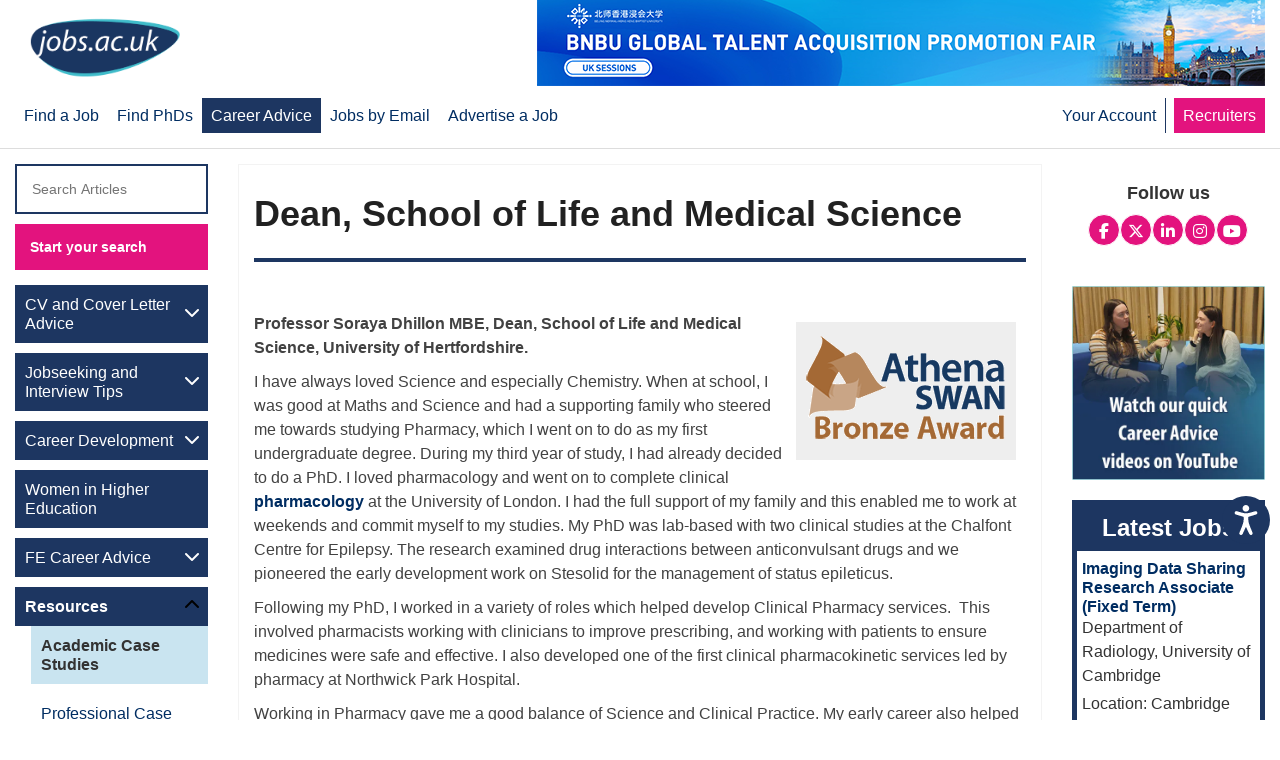

--- FILE ---
content_type: text/html; charset=UTF-8
request_url: https://career-advice.jobs.ac.uk/resources/dean-of-school-of-life-and-medical-science/
body_size: 17101
content:
<!doctype html> <!--[if lt IE 7 ]><html class="ie ie6 no-js" dir="ltr" lang="en-US"> <![endif]--> <!--[if IE 7 ]><html class="ie ie7 no-js" dir="ltr" lang="en-US"> <![endif]--> <!--[if IE 8 ]><html class="ie ie8 no-js" dir="ltr" lang="en-US"> <![endif]--> <!--[if IE 9 ]><html class="ie ie9 no-js" dir="ltr" lang="en-US"> <![endif]--> <!--[if gt IE 9]><!--><html class="no-js" dir="ltr" lang="en-US"><!--<![endif]--><head profile="http://gmpg.org/xfn/11"><meta charset="utf-8"/><meta name="viewport" content="width=device-width, initial-scale=1" /><meta name='robots' content='index, follow, max-image-preview:large, max-snippet:-1, max-video-preview:-1' /><link rel="preload" href="https://career-advice.jobs.ac.uk/wp-content/plugins/rate-my-post/public/css/fonts/ratemypost.ttf" type="font/ttf" as="font" crossorigin="anonymous"><meta property="og:image" content="https://career-advice.jobs.ac.uk/wp-content/uploads/School-of-Life-and-Medical-Science.jpg.webp" /><meta property="og:image:secure_url" content="https://career-advice.jobs.ac.uk/wp-content/uploads/School-of-Life-and-Medical-Science.jpg.webp" /><meta property="og:image:width" content="6795" /><meta property="og:image:height" content="4714" /><meta name="twitter:image" content="https://career-advice.jobs.ac.uk/wp-content/uploads/School-of-Life-and-Medical-Science.jpg.webp" /><link media="all" href="https://career-advice.jobs.ac.uk/wp-content/cache/autoptimize/css/autoptimize_300ce95a3eb46d80c8df48f0cdd625ba.css" rel="stylesheet"><title>Dean, School of Life and Medical Science - career-advice.jobs.ac.uk</title><meta name="description" content="I have always loved Science and especially Chemistry. When at school, I was good at Maths and Science and had a supporting family who..." /><link rel="canonical" href="https://career-advice.jobs.ac.uk/resources/dean-of-school-of-life-and-medical-science/" /><meta property="og:locale" content="en_GB" /><meta property="og:type" content="article" /><meta property="og:title" content="Dean, School of Life and Medical Science" /><meta property="og:description" content="I have always loved Science and especially Chemistry. When at school, I was good at Maths and Science and had a supporting family who..." /><meta property="og:url" content="https://career-advice.jobs.ac.uk/resources/dean-of-school-of-life-and-medical-science/" /><meta property="og:site_name" content="career-advice.jobs.ac.uk" /><meta property="article:publisher" content="https://www.facebook.com/jobsac/" /><meta property="article:published_time" content="2016-06-01T01:01:01+00:00" /><meta property="article:modified_time" content="2019-11-13T12:34:34+00:00" /><meta name="author" content="Dr Katerina Finnis" /><meta name="twitter:card" content="summary_large_image" /><meta name="twitter:title" content="Dean, School of Life and Medical Science" /><meta name="twitter:description" content="I have always loved Science and especially Chemistry. When at school, I was good at Maths and Science and had a supporting family who..." /><meta name="twitter:creator" content="@jobsacuk" /><meta name="twitter:site" content="@jobsacuk" /><meta name="twitter:label1" content="Written by" /><meta name="twitter:data1" content="Dr Katerina Finnis" /><meta name="twitter:label2" content="Estimated reading time" /><meta name="twitter:data2" content="6 minutes" /> <script type="application/ld+json" class="yoast-schema-graph">{"@context":"https://schema.org","@graph":[{"@type":"Article","@id":"https://career-advice.jobs.ac.uk/resources/dean-of-school-of-life-and-medical-science/#article","isPartOf":{"@id":"https://career-advice.jobs.ac.uk/resources/dean-of-school-of-life-and-medical-science/"},"author":{"name":"Dr Katerina Finnis","@id":"https://career-advice.jobs.ac.uk/#/schema/person/74d00006f648df09ac2be441c8bb978c"},"headline":"Dean, School of Life and Medical Science","datePublished":"2016-06-01T01:01:01+00:00","dateModified":"2019-11-13T12:34:34+00:00","mainEntityOfPage":{"@id":"https://career-advice.jobs.ac.uk/resources/dean-of-school-of-life-and-medical-science/"},"wordCount":1113,"commentCount":0,"image":{"@id":"https://career-advice.jobs.ac.uk/resources/dean-of-school-of-life-and-medical-science/#primaryimage"},"thumbnailUrl":"https://career-advice.jobs.ac.uk/wp-content/uploads/School-of-Life-and-Medical-Science-scaled.jpg.webp","articleSection":["Academic","Academic Case Studies","Resources"],"inLanguage":"en-GB","potentialAction":[{"@type":"CommentAction","name":"Comment","target":["https://career-advice.jobs.ac.uk/resources/dean-of-school-of-life-and-medical-science/#respond"]}]},{"@type":"WebPage","@id":"https://career-advice.jobs.ac.uk/resources/dean-of-school-of-life-and-medical-science/","url":"https://career-advice.jobs.ac.uk/resources/dean-of-school-of-life-and-medical-science/","name":"Dean, School of Life and Medical Science - career-advice.jobs.ac.uk","isPartOf":{"@id":"https://career-advice.jobs.ac.uk/#website"},"primaryImageOfPage":{"@id":"https://career-advice.jobs.ac.uk/resources/dean-of-school-of-life-and-medical-science/#primaryimage"},"image":{"@id":"https://career-advice.jobs.ac.uk/resources/dean-of-school-of-life-and-medical-science/#primaryimage"},"thumbnailUrl":"https://career-advice.jobs.ac.uk/wp-content/uploads/School-of-Life-and-Medical-Science-scaled.jpg.webp","datePublished":"2016-06-01T01:01:01+00:00","dateModified":"2019-11-13T12:34:34+00:00","author":{"@id":"https://career-advice.jobs.ac.uk/#/schema/person/74d00006f648df09ac2be441c8bb978c"},"description":"I have always loved Science and especially Chemistry. When at school, I was good at Maths and Science and had a supporting family who...","breadcrumb":{"@id":"https://career-advice.jobs.ac.uk/resources/dean-of-school-of-life-and-medical-science/#breadcrumb"},"inLanguage":"en-GB","potentialAction":[{"@type":"ReadAction","target":["https://career-advice.jobs.ac.uk/resources/dean-of-school-of-life-and-medical-science/"]}]},{"@type":"ImageObject","inLanguage":"en-GB","@id":"https://career-advice.jobs.ac.uk/resources/dean-of-school-of-life-and-medical-science/#primaryimage","url":"https://career-advice.jobs.ac.uk/wp-content/uploads/School-of-Life-and-Medical-Science-scaled.jpg.webp","contentUrl":"https://career-advice.jobs.ac.uk/wp-content/uploads/School-of-Life-and-Medical-Science-scaled.jpg.webp","width":2048,"height":1421,"caption":"School of Life and Medical Science"},{"@type":"BreadcrumbList","@id":"https://career-advice.jobs.ac.uk/resources/dean-of-school-of-life-and-medical-science/#breadcrumb","itemListElement":[{"@type":"ListItem","position":1,"name":"Home","item":"https://career-advice.jobs.ac.uk/"},{"@type":"ListItem","position":2,"name":"Blog","item":"https://career-advice.jobs.ac.uk/blog/"},{"@type":"ListItem","position":3,"name":"Dean, School of Life and Medical Science"}]},{"@type":"WebSite","@id":"https://career-advice.jobs.ac.uk/#website","url":"https://career-advice.jobs.ac.uk/","name":"career-advice.jobs.ac.uk","description":"","inLanguage":"en-GB"},{"@type":"Person","@id":"https://career-advice.jobs.ac.uk/#/schema/person/74d00006f648df09ac2be441c8bb978c","name":"Dr Katerina Finnis","image":{"@type":"ImageObject","inLanguage":"en-GB","@id":"https://career-advice.jobs.ac.uk/#/schema/person/image/","url":"https://s30876.p1184.sites.pressdns.com/wp-content/uploads/Katerina-Finnis_avatar-96x96.jpg","contentUrl":"https://s30876.p1184.sites.pressdns.com/wp-content/uploads/Katerina-Finnis_avatar-96x96.jpg","caption":"Dr Katerina Finnis"},"description":"Dr Katerina Finnis works at the Liverpool School of Tropical Medicine as an Athena SWAN Officer. Her primary role is to support the institution and its Faculties in their submissions for Athena SWAN awards which recognise good practice in retaining and promoting female staff and students in Science, Technology, Engineering, Mathematics and Medicine (STEMM) in Higher Education. Having worked as a Senior Lecturer in English Language and Linguistics, Katerina has a keen interest in issues relating to gender and the workplace: she is committed to supporting all individuals in attaining a work-life balance and achieving their full potential.","url":"https://career-advice.jobs.ac.uk/author/dr-katerina-finnis/"}]}</script> <link rel='dns-prefetch' href='//cdnjs.cloudflare.com' /><link rel='dns-prefetch' href='//www.googletagmanager.com' /><link href='https://www.jobs.ac.uk' rel='preconnect' /><link href='https://rest.jobs.ac.uk' rel='preconnect' /><link href='https://fonts.gstatic.com' crossorigin='anonymous' rel='preconnect' /><link rel="alternate" type="application/rss+xml" title="career-advice.jobs.ac.uk &raquo; Feed" href="https://career-advice.jobs.ac.uk/feed/" /><link rel="alternate" type="application/rss+xml" title="career-advice.jobs.ac.uk &raquo; Comments Feed" href="https://career-advice.jobs.ac.uk/comments/feed/" /><link rel="alternate" type="application/rss+xml" title="career-advice.jobs.ac.uk &raquo; Dean, School of Life and Medical Science Comments Feed" href="https://career-advice.jobs.ac.uk/resources/dean-of-school-of-life-and-medical-science/feed/" /><link rel='stylesheet' id='fontawesome_v6_css-css' href='https://cdnjs.cloudflare.com/ajax/libs/font-awesome/6.5.2/css/all.min.css' type='text/css' media='all' /> <script type="text/javascript" src="https://career-advice.jobs.ac.uk/wp-includes/js/jquery/jquery.min.js" id="jquery-core-js"></script> <script id="essb-inline-js"></script><link rel="https://api.w.org/" href="https://career-advice.jobs.ac.uk/wp-json/" /><link rel="alternate" title="JSON" type="application/json" href="https://career-advice.jobs.ac.uk/wp-json/wp/v2/posts/718" /><link rel="EditURI" type="application/rsd+xml" title="RSD" href="https://career-advice.jobs.ac.uk/xmlrpc.php?rsd" /><link rel='shortlink' href='https://career-advice.jobs.ac.uk/?p=718' /><link rel="alternate" title="oEmbed (JSON)" type="application/json+oembed" href="https://career-advice.jobs.ac.uk/wp-json/oembed/1.0/embed?url=https%3A%2F%2Fcareer-advice.jobs.ac.uk%2Fresources%2Fdean-of-school-of-life-and-medical-science%2F" /><link rel="alternate" title="oEmbed (XML)" type="text/xml+oembed" href="https://career-advice.jobs.ac.uk/wp-json/oembed/1.0/embed?url=https%3A%2F%2Fcareer-advice.jobs.ac.uk%2Fresources%2Fdean-of-school-of-life-and-medical-science%2F&#038;format=xml" /><meta name="generator" content="Site Kit by Google 1.170.0" />  <script>(function(w,d,s,l,i){w[l]=w[l]||[];w[l].push({'gtm.start':
new Date().getTime(),event:'gtm.js'});var f=d.getElementsByTagName(s)[0],
j=d.createElement(s),dl=l!='dataLayer'?'&l='+l:'';j.async=true;j.src=
'https://www.googletagmanager.com/gtm.js?id='+i+dl;f.parentNode.insertBefore(j,f);
})(window,document,'script','dataLayer','GTM-KGP2JRNQ');</script> <script type="text/javascript">var essb_settings = {"ajax_url":"https:\/\/career-advice.jobs.ac.uk\/wp-admin\/admin-ajax.php","essb3_nonce":"286c252a6e","essb3_plugin_url":"https:\/\/career-advice.jobs.ac.uk\/wp-content\/plugins\/easy-social-share-buttons3","essb3_stats":false,"essb3_ga":false,"essb3_ga_ntg":false,"blog_url":"https:\/\/career-advice.jobs.ac.uk\/","post_id":"718"};</script><link rel="icon" href="https://career-advice.jobs.ac.uk/wp-content/uploads/jobs-ac-uk-favicon-2022.png.webp" sizes="32x32" /><link rel="icon" href="https://career-advice.jobs.ac.uk/wp-content/uploads/jobs-ac-uk-favicon-2022.png.webp" sizes="192x192" /><link rel="apple-touch-icon" href="https://career-advice.jobs.ac.uk/wp-content/uploads/jobs-ac-uk-favicon-2022.png.webp" /><meta name="msapplication-TileImage" content="https://career-advice.jobs.ac.uk/wp-content/uploads/jobs-ac-uk-favicon-2022.png.webp" /></head><body class="wp-singular post-template-default single single-post postid-718 single-format-standard wp-theme-genesis wp-child-theme-careers-theme header-full-width sidebar-content-sidebar genesis-breadcrumbs-hidden genesis-footer-widgets-visible category-academic category-academic-case-studies category-resources essb-10.8"><div class="container-fluid bg-white above-header"><div class="container"><div class="row"><div class="col-xs-12 col-md-3"><section id="custom_html-10" class="widget_text widget-odd widget-last widget-first widget-1 logo-wrapper widget widget_custom_html"><div class="widget_text widget-wrap"><div class="textwidget custom-html-widget"><a href="https://www.jobs.ac.uk/" title="home page" aria-label="Jobs.ac.uk homepage"><img class="logo" src="/wp-content/uploads/jobsacuk-logo-new.png" alt="jobs.ac.uk - Great jobs for bright people" title="jobs.ac.uk - Great jobs for bright people" width="150" height="62"></a></div></div></section></div></div></div></div><nav class="nav-primary navbar navbar-default navbar-static-top" aria-label="Main"><div class="container"><div class="navbar-header"> <button type="button" class="navbar-toggle collapsed" data-toggle="collapse" data-target="#nav-collapse-primary"> <span class="sr-only">Toggle navigation</span> <span class="icon-bar"></span> <span class="icon-bar"></span> <span class="icon-bar"></span> </button></div><div class="collapse navbar-collapse" id="nav-collapse-primary"><ul id="menu-main" class="nav navbar-nav"><li id="menu-item-12" class="menu-item menu-item-type-custom menu-item-object-custom menu-item-12"><a title="Find a Job" href="https://www.jobs.ac.uk/"><span >Find a Job</span></a></li><li id="menu-item-13" class="menu-item menu-item-type-custom menu-item-object-custom menu-item-13"><a title="Find PhDs" href="https://www.jobs.ac.uk/phd"><span >Find PhDs</span></a></li><li id="menu-item-14" class="active menu-item menu-item-type-custom menu-item-object-custom menu-item-14"><a title="Career Advice" href="/"><span >Career Advice</span></a></li><li id="menu-item-15" class="menu-item menu-item-type-custom menu-item-object-custom menu-item-15"><a title="Jobs by Email" href="https://account.jobs.ac.uk/job-alerts"><span >Jobs by Email</span></a></li><li id="menu-item-4725" class="menu-item menu-item-type-custom menu-item-object-custom menu-item-4725"><a title="Advertise a Job" href="https://www.jobs.ac.uk/recruiters/"><span >Advertise a Job</span></a></li><li id="menu-item-22" class="pull-right recruiters menu-item menu-item-type-custom menu-item-object-custom menu-item-22"><a title="Recruiters" href="https://www.jobs.ac.uk/recruiters/"><span >Recruiters</span></a></li><li id="menu-item-21" class="pull-right nav-right-border hidden-xs menu-item menu-item-type-custom menu-item-object-custom menu-item-21"><a title="Your Account" href="https://account.jobs.ac.uk/your-account/account-settings/"><span >Your Account</span></a></li></ul></div></div></nav><div class="profile-icon"><section id="custom_html-19" class="widget_text widget-odd widget-last widget-first widget-1 visible-xs widget widget_custom_html"><div class="widget_text widget-wrap"><div class="textwidget custom-html-widget"><p><a href="https://account.jobs.ac.uk/user/login"><i class="fa fa-2x fa-user" aria-hidden="true"  aria-label="Jobs.ac.uk login link"></i></a></p></div></div></section></div><div class="site-container"><ul class="genesis-skip-link"><li><a href="#genesis-nav-primary" class="screen-reader-shortcut"> Skip to primary navigation</a></li><li><a href="#genesis-content" class="screen-reader-shortcut"> Skip to main content</a></li><li><a href="#genesis-sidebar-primary" class="screen-reader-shortcut"> Skip to primary sidebar</a></li><li><a href="#genesis-sidebar-secondary" class="screen-reader-shortcut"> Skip to secondary sidebar</a></li><li><a href="#genesis-footer-widgets" class="screen-reader-shortcut"> Skip to footer</a></li></ul><header class="site-header container"><div class="title-area"><p class="site-title"><a href="https://career-advice.jobs.ac.uk/">career-advice.jobs.ac.uk</a></p></div></header><div class="site-inner container"><div class="ad-on-header"><div class="wrap"><div id="banner-1"> <script type="text/javascript" src="https://rest.jobs.ac.uk/api/rest/ad-unit/zone/40"></script> </div><div id="banner-2" style="display:none;"> <script type="text/javascript" src="https://rest.jobs.ac.uk/api/rest/ad-unit/zone/13"></script> </div><section id="custom_html-13" class="widget_text widget-odd widget-last widget-first widget-1 widget widget_custom_html"><div class="widget_text widget-wrap"><div class="textwidget custom-html-widget"></div></div></section></div></div><div class="content-sidebar-wrap "><aside class="sidebar sidebar-secondary widget-area col-sm-3 col-lg-2" role="complementary" aria-label="Secondary Sidebar" id="genesis-sidebar-secondary"><h2 class="genesis-sidebar-title screen-reader-text">Secondary Sidebar</h2><section id="custom_html-16" class="widget_text widget-odd widget-first widget-1 visible-xs widget widget_custom_html"><div class="widget_text widget-wrap"><div class="textwidget custom-html-widget"><header class="entry-header"><h1 class="entry-title" itemprop="headline">jobs.ac.uk Career Advice</h1></header></div></div></section><section id="search-3" class="widget-even widget-2 full-width btn-secondary widget widget_search"><div class="widget-wrap"><form class="search-form" method="get" action="https://career-advice.jobs.ac.uk/" role="search"><label class="search-form-label screen-reader-text" for="searchform-1">Search Articles</label><input class="search-form-input" type="search" name="s" id="searchform-1" placeholder="Search Articles"><input class="search-form-submit" type="submit" value="Start your search"><meta content="https://career-advice.jobs.ac.uk/?s={s}"></form></div></section><section id="nav_menu-2" class="widget-odd widget-3 menu-secondary hidden-xs widget widget_nav_menu"><div class="widget-wrap"><div class="menu-secondary-container"><ul id="menu-secondary" class="menu"><li id="menu-item-2561" class="menu-item menu-item-type-taxonomy menu-item-object-category menu-item-has-children menu-item-2561"><a href="https://career-advice.jobs.ac.uk/cv-and-cover-letter-advice/">CV and Cover Letter Advice</a><ul class="sub-menu"><li id="menu-item-2562" class="menu-item menu-item-type-taxonomy menu-item-object-category menu-item-2562"><a href="https://career-advice.jobs.ac.uk/cv-and-cover-letter-advice/cv-tips/">CV Tips</a></li><li id="menu-item-2563" class="menu-item menu-item-type-taxonomy menu-item-object-category menu-item-2563"><a href="https://career-advice.jobs.ac.uk/cv-and-cover-letter-advice/cv-templates/">Free CV Templates</a></li><li id="menu-item-2564" class="menu-item menu-item-type-taxonomy menu-item-object-category menu-item-2564"><a href="https://career-advice.jobs.ac.uk/cv-and-cover-letter-advice/cover-letters/">Cover Letters with Examples</a></li><li id="menu-item-2565" class="menu-item menu-item-type-taxonomy menu-item-object-category menu-item-2565"><a href="https://career-advice.jobs.ac.uk/cv-and-cover-letter-advice/personal-profiles/">Personal Profiles</a></li><li id="menu-item-2566" class="menu-item menu-item-type-taxonomy menu-item-object-category menu-item-2566"><a href="https://career-advice.jobs.ac.uk/cv-and-cover-letter-advice/cv-resource/">CV Resources</a></li></ul></li><li id="menu-item-2567" class="menu-item menu-item-type-taxonomy menu-item-object-category menu-item-has-children menu-item-2567"><a href="https://career-advice.jobs.ac.uk/jobseeking-and-interview-tips/">Jobseeking and Interview Tips</a><ul class="sub-menu"><li id="menu-item-2568" class="menu-item menu-item-type-taxonomy menu-item-object-category menu-item-2568"><a href="https://career-advice.jobs.ac.uk/jobseeking-and-interview-tips/jobseeking-tips/">Jobseeking Tips</a></li><li id="menu-item-2569" class="menu-item menu-item-type-taxonomy menu-item-object-category menu-item-2569"><a href="https://career-advice.jobs.ac.uk/jobseeking-and-interview-tips/academic-interview/">Academic Interviews</a></li><li id="menu-item-2570" class="menu-item menu-item-type-taxonomy menu-item-object-category menu-item-2570"><a href="https://career-advice.jobs.ac.uk/jobseeking-and-interview-tips/professional-interviews/">Professional Interviews</a></li><li id="menu-item-2571" class="menu-item menu-item-type-taxonomy menu-item-object-category menu-item-2571"><a href="https://career-advice.jobs.ac.uk/jobseeking-and-interview-tips/jobseeking-and-interview-resources/">Jobseeking and Interview Resources</a></li><li id="menu-item-5483" class="menu-item menu-item-type-custom menu-item-object-custom menu-item-5483"><a href="https://career-advice.jobs.ac.uk/jobseeking-and-interview-tips/interview-questions-tool/">Interview Question Tool</a></li></ul></li><li id="menu-item-2572" class="menu-item menu-item-type-taxonomy menu-item-object-category menu-item-has-children menu-item-2572"><a href="https://career-advice.jobs.ac.uk/career-development/">Career Development</a><ul class="sub-menu"><li id="menu-item-2573" class="menu-item menu-item-type-taxonomy menu-item-object-category menu-item-2573"><a href="https://career-advice.jobs.ac.uk/career-development/academic-careers/">Academic Careers</a></li><li id="menu-item-2574" class="menu-item menu-item-type-taxonomy menu-item-object-category menu-item-2574"><a href="https://career-advice.jobs.ac.uk/career-development/research-careers/">Research Careers</a></li><li id="menu-item-5069" class="menu-item menu-item-type-custom menu-item-object-custom menu-item-5069"><a href="https://career-advice.jobs.ac.uk/career-progression-stories/">Career Progression Stories</a></li><li id="menu-item-2575" class="menu-item menu-item-type-taxonomy menu-item-object-category menu-item-2575"><a href="https://career-advice.jobs.ac.uk/career-development/professional-careers/">Professional Careers</a></li><li id="menu-item-2576" class="menu-item menu-item-type-taxonomy menu-item-object-category menu-item-2576"><a href="https://career-advice.jobs.ac.uk/career-development/working-in-industry/">Working in Industry</a></li><li id="menu-item-2577" class="menu-item menu-item-type-taxonomy menu-item-object-category menu-item-2577"><a href="https://career-advice.jobs.ac.uk/career-development/career-development-resources/">Career Development Resources</a></li><li id="menu-item-2578" class="menu-item menu-item-type-taxonomy menu-item-object-category menu-item-2578"><a href="https://career-advice.jobs.ac.uk/career-development/global-careers/">Global Careers</a></li><li id="menu-item-2998" class="menu-item menu-item-type-taxonomy menu-item-object-category menu-item-2998"><a href="https://career-advice.jobs.ac.uk/career-development/working-from-home/">Working From Home</a></li><li id="menu-item-5521" class="menu-item menu-item-type-post_type menu-item-object-page menu-item-5521"><a href="https://career-advice.jobs.ac.uk/phd-supervisor-guides/">PhD Supervisor Guides</a></li></ul></li><li id="menu-item-2786" class="menu-item menu-item-type-custom menu-item-object-custom menu-item-2786"><a href="https://career-advice.jobs.ac.uk/academic/women-in-higher-education/">Women in Higher Education</a></li><li id="menu-item-4771" class="menu-item menu-item-type-taxonomy menu-item-object-category menu-item-has-children menu-item-4771"><a href="https://career-advice.jobs.ac.uk/fe-career-advice/">FE Career Advice</a><ul class="sub-menu"><li id="menu-item-4772" class="menu-item menu-item-type-taxonomy menu-item-object-category menu-item-4772"><a href="https://career-advice.jobs.ac.uk/fe-career-advice/fe-cv-and-interview-tips/">FE CV &amp; Interview Tips</a></li><li id="menu-item-4775" class="menu-item menu-item-type-taxonomy menu-item-object-category menu-item-4775"><a href="https://career-advice.jobs.ac.uk/fe-career-advice/working-in-fe/">Working in FE</a></li><li id="menu-item-4774" class="menu-item menu-item-type-taxonomy menu-item-object-category menu-item-4774"><a href="https://career-advice.jobs.ac.uk/fe-career-advice/managing-your-career-in-fe/">Managing your Career in FE</a></li><li id="menu-item-4773" class="menu-item menu-item-type-taxonomy menu-item-object-category menu-item-4773"><a href="https://career-advice.jobs.ac.uk/fe-career-advice/fe-job-profiles/">FE Jobs Profiles</a></li></ul></li><li id="menu-item-2579" class="menu-item menu-item-type-taxonomy menu-item-object-category current-post-ancestor current-menu-parent current-post-parent menu-item-has-children menu-item-2579"><a href="https://career-advice.jobs.ac.uk/resources/">Resources</a><ul class="sub-menu"><li id="menu-item-2634" class="menu-item menu-item-type-taxonomy menu-item-object-category current-post-ancestor current-menu-parent current-post-parent menu-item-2634"><a href="https://career-advice.jobs.ac.uk/resources/academic-case-studies/">Academic Case Studies</a></li><li id="menu-item-2580" class="menu-item menu-item-type-taxonomy menu-item-object-category menu-item-2580"><a href="https://career-advice.jobs.ac.uk/resources/professional-case-studies/">Professional Case Studies</a></li><li id="menu-item-2805" class="menu-item menu-item-type-taxonomy menu-item-object-category menu-item-has-children menu-item-2805"><a href="https://career-advice.jobs.ac.uk/resources/job-profiles/">Job Profiles</a><ul class="sub-menu"><li id="menu-item-3509" class="menu-item menu-item-type-taxonomy menu-item-object-category menu-item-3509"><a href="https://career-advice.jobs.ac.uk/resources/job-profiles/biological-science-jobs/">Biological Science Jobs</a></li><li id="menu-item-3203" class="menu-item menu-item-type-taxonomy menu-item-object-category menu-item-3203"><a href="https://career-advice.jobs.ac.uk/resources/job-profiles/health-and-medical-jobs/">Health and Medical Jobs</a></li><li id="menu-item-3204" class="menu-item menu-item-type-taxonomy menu-item-object-category menu-item-3204"><a href="https://career-advice.jobs.ac.uk/resources/job-profiles/engineering-and-technology-jobs/">Engineering and Technology Jobs</a></li><li id="menu-item-3383" class="menu-item menu-item-type-taxonomy menu-item-object-category menu-item-3383"><a href="https://career-advice.jobs.ac.uk/resources/job-profiles/computer-science-jobs/">Computer Science Jobs</a></li><li id="menu-item-3474" class="menu-item menu-item-type-taxonomy menu-item-object-category menu-item-3474"><a href="https://career-advice.jobs.ac.uk/resources/job-profiles/physical-and-environmental-science-jobs/">Physical and Environmental Science Jobs</a></li><li id="menu-item-4216" class="menu-item menu-item-type-taxonomy menu-item-object-category menu-item-has-children menu-item-4216"><a href="https://career-advice.jobs.ac.uk/resources/job-profiles/professional-service-jobs/">Professional Service Jobs</a><ul class="sub-menu"><li id="menu-item-5102" class="menu-item menu-item-type-custom menu-item-object-custom menu-item-5102"><a href="https://career-advice.jobs.ac.uk/resources/job-profiles/business-development-manager-jobs/">Business Development Manager Jobs Profile</a></li><li id="menu-item-4903" class="menu-item menu-item-type-custom menu-item-object-custom menu-item-4903"><a href="https://career-advice.jobs.ac.uk/resources/job-profiles/chef-jobs-profile/">Chef Jobs Profile</a></li><li id="menu-item-4736" class="menu-item menu-item-type-custom menu-item-object-custom menu-item-4736"><a href="https://career-advice.jobs.ac.uk/resources/job-profiles/civil-service-jobs/">Civil Service Jobs Profile</a></li><li id="menu-item-5442" class="menu-item menu-item-type-custom menu-item-object-custom menu-item-5442"><a href="https://career-advice.jobs.ac.uk/resources/job-profiles/professional-service-jobs/compliance-officer/">Compliance Officer</a></li><li id="menu-item-4939" class="menu-item menu-item-type-custom menu-item-object-custom menu-item-4939"><a href="https://career-advice.jobs.ac.uk/resources/job-profiles/email-marketing-jobs-profile/">Email Marketing Jobs Profile</a></li><li id="menu-item-5491" class="menu-item menu-item-type-custom menu-item-object-custom menu-item-5491"><a href="https://career-advice.jobs.ac.uk/resources/job-profiles/professional-service-jobs/event-jobs/">Event Jobs</a></li><li id="menu-item-5221" class="menu-item menu-item-type-custom menu-item-object-custom menu-item-5221"><a href="https://career-advice.jobs.ac.uk/resources/job-profiles/professional-service-jobs/office-admin-jobs/">Office Admin Jobs</a></li><li id="menu-item-5319" class="menu-item menu-item-type-custom menu-item-object-custom menu-item-5319"><a href="https://career-advice.jobs.ac.uk/resources/job-profiles/professional-service-jobs/programming-manager/">Programming Manager Jobs</a></li><li id="menu-item-4938" class="menu-item menu-item-type-custom menu-item-object-custom menu-item-4938"><a href="https://career-advice.jobs.ac.uk/resources/job-profiles/professional-service-jobs/seo-specialist-jobs-profile/">SEO Jobs Profile</a></li></ul></li></ul></li><li id="menu-item-2581" class="menu-item menu-item-type-taxonomy menu-item-object-category menu-item-2581"><a href="https://career-advice.jobs.ac.uk/resources/vlogs/">Vlogs</a></li></ul></li><li id="menu-item-2813" class="menu-item menu-item-type-taxonomy menu-item-object-category menu-item-2813"><a href="https://career-advice.jobs.ac.uk/resources/webinars/">Webinars</a></li><li id="menu-item-2582" class="menu-item menu-item-type-taxonomy menu-item-object-category menu-item-has-children menu-item-2582"><a href="https://career-advice.jobs.ac.uk/country-profiles/">Country Profiles</a><ul class="sub-menu"><li id="menu-item-2583" class="menu-item menu-item-type-taxonomy menu-item-object-category menu-item-has-children menu-item-2583"><a href="https://career-advice.jobs.ac.uk/country-profiles/africa/">Africa</a><ul class="sub-menu"><li id="menu-item-2584" class="menu-item menu-item-type-post_type menu-item-object-post menu-item-2584"><a href="https://career-advice.jobs.ac.uk/country-profiles/africa/egypt/">Egypt</a></li><li id="menu-item-2585" class="menu-item menu-item-type-post_type menu-item-object-post menu-item-2585"><a href="https://career-advice.jobs.ac.uk/country-profiles/africa/ghana/">Ghana</a></li><li id="menu-item-2586" class="menu-item menu-item-type-post_type menu-item-object-post menu-item-2586"><a href="https://career-advice.jobs.ac.uk/country-profiles/africa/kenya/">Kenya</a></li><li id="menu-item-2587" class="menu-item menu-item-type-post_type menu-item-object-post menu-item-2587"><a href="https://career-advice.jobs.ac.uk/country-profiles/africa/nigeria/">Nigeria</a></li><li id="menu-item-2588" class="menu-item menu-item-type-post_type menu-item-object-post menu-item-2588"><a href="https://career-advice.jobs.ac.uk/country-profiles/africa/south-africa/">South Africa</a></li></ul></li><li id="menu-item-2589" class="menu-item menu-item-type-taxonomy menu-item-object-category menu-item-has-children menu-item-2589"><a href="https://career-advice.jobs.ac.uk/country-profiles/americas/">Americas</a><ul class="sub-menu"><li id="menu-item-2590" class="menu-item menu-item-type-post_type menu-item-object-post menu-item-2590"><a href="https://career-advice.jobs.ac.uk/country-profiles/americas/canada/">Canada</a></li><li id="menu-item-2591" class="menu-item menu-item-type-post_type menu-item-object-post menu-item-2591"><a href="https://career-advice.jobs.ac.uk/country-profiles/americas/united-states-of-america/">United States of America</a></li></ul></li><li id="menu-item-2592" class="menu-item menu-item-type-taxonomy menu-item-object-category menu-item-has-children menu-item-2592"><a href="https://career-advice.jobs.ac.uk/country-profiles/asia/">Asia</a><ul class="sub-menu"><li id="menu-item-2593" class="menu-item menu-item-type-post_type menu-item-object-post menu-item-2593"><a href="https://career-advice.jobs.ac.uk/country-profiles/asia/bahrain/">Bahrain</a></li><li id="menu-item-2594" class="menu-item menu-item-type-post_type menu-item-object-post menu-item-2594"><a href="https://career-advice.jobs.ac.uk/country-profiles/asia/brunei/">Brunei</a></li><li id="menu-item-2595" class="menu-item menu-item-type-post_type menu-item-object-post menu-item-2595"><a href="https://career-advice.jobs.ac.uk/country-profiles/asia/china/">China</a></li><li id="menu-item-2596" class="menu-item menu-item-type-post_type menu-item-object-post menu-item-2596"><a href="https://career-advice.jobs.ac.uk/country-profiles/asia/hong-kong/">Hong Kong</a></li><li id="menu-item-2597" class="menu-item menu-item-type-post_type menu-item-object-post menu-item-2597"><a href="https://career-advice.jobs.ac.uk/country-profiles/asia/india/">India</a></li><li id="menu-item-2598" class="menu-item menu-item-type-post_type menu-item-object-post menu-item-2598"><a href="https://career-advice.jobs.ac.uk/country-profiles/asia/japan/">Japan</a></li><li id="menu-item-2599" class="menu-item menu-item-type-post_type menu-item-object-post menu-item-2599"><a href="https://career-advice.jobs.ac.uk/country-profiles/asia/kazakhstan/">Kazakhstan</a></li><li id="menu-item-2600" class="menu-item menu-item-type-post_type menu-item-object-post menu-item-2600"><a href="https://career-advice.jobs.ac.uk/country-profiles/asia/malaysia/">Malaysia</a></li><li id="menu-item-2601" class="menu-item menu-item-type-post_type menu-item-object-post menu-item-2601"><a href="https://career-advice.jobs.ac.uk/country-profiles/asia/qatar/">Qatar</a></li><li id="menu-item-2602" class="menu-item menu-item-type-post_type menu-item-object-post menu-item-2602"><a href="https://career-advice.jobs.ac.uk/country-profiles/asia/saudi-arabia/">Saudi Arabia</a></li><li id="menu-item-4704" class="menu-item menu-item-type-post_type menu-item-object-post menu-item-4704"><a href="https://career-advice.jobs.ac.uk/country-profiles/dubai-country-profile/">Dubai</a></li><li id="menu-item-2603" class="menu-item menu-item-type-post_type menu-item-object-post menu-item-2603"><a href="https://career-advice.jobs.ac.uk/country-profiles/asia/singapore/">Singapore</a></li><li id="menu-item-2604" class="menu-item menu-item-type-post_type menu-item-object-post menu-item-2604"><a href="https://career-advice.jobs.ac.uk/country-profiles/asia/south-korea/">South Korea</a></li><li id="menu-item-2605" class="menu-item menu-item-type-post_type menu-item-object-post menu-item-2605"><a href="https://career-advice.jobs.ac.uk/country-profiles/asia/turkey/">Turkey</a></li><li id="menu-item-2606" class="menu-item menu-item-type-post_type menu-item-object-post menu-item-2606"><a href="https://career-advice.jobs.ac.uk/country-profiles/asia/united-arab-emirates/">United Arab Emirates</a></li><li id="menu-item-3632" class="menu-item menu-item-type-post_type menu-item-object-post menu-item-3632"><a href="https://career-advice.jobs.ac.uk/country-profiles/asia/vietnam-country-profile/">Work in Vietnam – Country Profile</a></li><li id="menu-item-3633" class="menu-item menu-item-type-post_type menu-item-object-post menu-item-3633"><a href="https://career-advice.jobs.ac.uk/country-profiles/asia/uzbekistan/">Work in Uzbekistan – Country Profile</a></li></ul></li><li id="menu-item-2607" class="menu-item menu-item-type-taxonomy menu-item-object-category menu-item-has-children menu-item-2607"><a href="https://career-advice.jobs.ac.uk/country-profiles/europe/">Europe</a><ul class="sub-menu"><li id="menu-item-2608" class="menu-item menu-item-type-post_type menu-item-object-post menu-item-2608"><a href="https://career-advice.jobs.ac.uk/country-profiles/belgium/">Belgium</a></li><li id="menu-item-2609" class="menu-item menu-item-type-post_type menu-item-object-post menu-item-2609"><a href="https://career-advice.jobs.ac.uk/country-profiles/europe/denmark/">Denmark</a></li><li id="menu-item-2610" class="menu-item menu-item-type-post_type menu-item-object-post menu-item-2610"><a href="https://career-advice.jobs.ac.uk/country-profiles/europe/finland/">Finland</a></li><li id="menu-item-2611" class="menu-item menu-item-type-post_type menu-item-object-post menu-item-2611"><a href="https://career-advice.jobs.ac.uk/country-profiles/europe/france/">France</a></li><li id="menu-item-2612" class="menu-item menu-item-type-post_type menu-item-object-post menu-item-2612"><a href="https://career-advice.jobs.ac.uk/country-profiles/europe/germany/">Germany</a></li><li id="menu-item-2613" class="menu-item menu-item-type-post_type menu-item-object-post menu-item-2613"><a href="https://career-advice.jobs.ac.uk/country-profiles/europe/ireland/">Ireland</a></li><li id="menu-item-2614" class="menu-item menu-item-type-post_type menu-item-object-post menu-item-2614"><a href="https://career-advice.jobs.ac.uk/country-profiles/europe/italy/">Italy</a></li><li id="menu-item-2615" class="menu-item menu-item-type-post_type menu-item-object-post menu-item-2615"><a href="https://career-advice.jobs.ac.uk/country-profiles/europe/netherlands/">Netherlands</a></li><li id="menu-item-2616" class="menu-item menu-item-type-post_type menu-item-object-post menu-item-2616"><a href="https://career-advice.jobs.ac.uk/country-profiles/europe/norway/">Norway</a></li><li id="menu-item-2617" class="menu-item menu-item-type-post_type menu-item-object-post menu-item-2617"><a href="https://career-advice.jobs.ac.uk/country-profiles/europe/russia/">Russia</a></li><li id="menu-item-2618" class="menu-item menu-item-type-post_type menu-item-object-post menu-item-2618"><a href="https://career-advice.jobs.ac.uk/country-profiles/europe/spain/">Spain</a></li><li id="menu-item-2619" class="menu-item menu-item-type-post_type menu-item-object-post menu-item-2619"><a href="https://career-advice.jobs.ac.uk/country-profiles/europe/sweden/">Sweden</a></li><li id="menu-item-2620" class="menu-item menu-item-type-post_type menu-item-object-post menu-item-2620"><a href="https://career-advice.jobs.ac.uk/country-profiles/switzerland/">Switzerland</a></li><li id="menu-item-2621" class="menu-item menu-item-type-post_type menu-item-object-post menu-item-2621"><a href="https://career-advice.jobs.ac.uk/country-profiles/europe/united-kingdom/">United Kingdom</a></li></ul></li><li id="menu-item-2622" class="menu-item menu-item-type-taxonomy menu-item-object-category menu-item-has-children menu-item-2622"><a href="https://career-advice.jobs.ac.uk/country-profiles/oceania/">Oceania</a><ul class="sub-menu"><li id="menu-item-2623" class="menu-item menu-item-type-post_type menu-item-object-post menu-item-2623"><a href="https://career-advice.jobs.ac.uk/country-profiles/oceania/australia/">Australia</a></li><li id="menu-item-2624" class="menu-item menu-item-type-post_type menu-item-object-post menu-item-2624"><a href="https://career-advice.jobs.ac.uk/country-profiles/oceania/new-zealand/">New Zealand</a></li></ul></li></ul></li><li id="menu-item-2625" class="menu-item menu-item-type-taxonomy menu-item-object-category menu-item-has-children menu-item-2625"><a href="https://career-advice.jobs.ac.uk/studentship-advice/">PhD and Studentship Advice</a><ul class="sub-menu"><li id="menu-item-5454" class="menu-item menu-item-type-post_type menu-item-object-page menu-item-5454"><a href="https://career-advice.jobs.ac.uk/phd-guides/">PhD Guides</a></li><li id="menu-item-2626" class="menu-item menu-item-type-taxonomy menu-item-object-category menu-item-2626"><a href="https://career-advice.jobs.ac.uk/studentship-advice/phd/">PhD advice</a></li><li id="menu-item-2627" class="menu-item menu-item-type-taxonomy menu-item-object-category menu-item-2627"><a href="https://career-advice.jobs.ac.uk/studentship-advice/studentship-resources/">Studentship Resources</a></li><li id="menu-item-2628" class="menu-item menu-item-type-taxonomy menu-item-object-category menu-item-2628"><a href="https://career-advice.jobs.ac.uk/studentship-advice/vlogs-studentship-advice/">PhD Vlogs</a></li></ul></li><li id="menu-item-4891" class="menu-item menu-item-type-custom menu-item-object-custom menu-item-4891"><a href="https://blog.jobs.ac.uk/recruiters-hub/">Need help advertising a job?</a></li><li id="menu-item-4979" class="menu-item menu-item-type-taxonomy menu-item-object-category menu-item-4979"><a href="https://career-advice.jobs.ac.uk/about-jobs-ac-uk/">About jobs.ac.uk</a></li><li id="menu-item-5125" class="menu-item menu-item-type-custom menu-item-object-custom menu-item-5125"><a href="https://career-advice.jobs.ac.uk/ask-a-professional/">Ask A Professional</a></li><li id="menu-item-5854" class="btn-pink menu-item menu-item-type-post_type menu-item-object-page menu-item-5854"><a href="https://career-advice.jobs.ac.uk/people-in-education/">People in Education</a></li></ul></div></div></section><section id="nav_menu-3" class="widget-even widget-4 menu-secondary visible-xs widget widget_nav_menu"><div class="widget-wrap"><div class="menu-secondary-mobile-container"><ul id="menu-secondary-mobile" class="menu"><li id="menu-item-2630" class="menu-item menu-item-type-custom menu-item-object-custom menu-item-has-children menu-item-2630"><a href="#">Menu</a><ul class="sub-menu"><li id="menu-item-968" class="menu-item menu-item-type-taxonomy menu-item-object-category menu-item-has-children menu-item-968"><a href="https://career-advice.jobs.ac.uk/cv-and-cover-letter-advice/">CV and Cover Letter Advice</a><ul class="sub-menu"><li id="menu-item-972" class="menu-item menu-item-type-taxonomy menu-item-object-category menu-item-972"><a href="https://career-advice.jobs.ac.uk/cv-and-cover-letter-advice/cv-tips/">CV Tips</a></li><li id="menu-item-971" class="menu-item menu-item-type-taxonomy menu-item-object-category menu-item-971"><a href="https://career-advice.jobs.ac.uk/cv-and-cover-letter-advice/cv-templates/">Free CV Templates</a></li><li id="menu-item-969" class="menu-item menu-item-type-taxonomy menu-item-object-category menu-item-969"><a href="https://career-advice.jobs.ac.uk/cv-and-cover-letter-advice/cover-letters/">Cover Letters with Examples</a></li><li id="menu-item-1036" class="menu-item menu-item-type-taxonomy menu-item-object-category menu-item-1036"><a href="https://career-advice.jobs.ac.uk/cv-and-cover-letter-advice/personal-profiles/">Personal Profiles</a></li><li id="menu-item-970" class="menu-item menu-item-type-taxonomy menu-item-object-category menu-item-970"><a href="https://career-advice.jobs.ac.uk/cv-and-cover-letter-advice/cv-resource/">CV Resources</a></li></ul></li><li id="menu-item-973" class="menu-item menu-item-type-taxonomy menu-item-object-category menu-item-has-children menu-item-973"><a href="https://career-advice.jobs.ac.uk/jobseeking-and-interview-tips/">Jobseeking and Interview Tips</a><ul class="sub-menu"><li id="menu-item-977" class="menu-item menu-item-type-taxonomy menu-item-object-category menu-item-977"><a href="https://career-advice.jobs.ac.uk/jobseeking-and-interview-tips/jobseeking-tips/">Jobseeking Tips</a></li><li id="menu-item-974" class="menu-item menu-item-type-taxonomy menu-item-object-category menu-item-974"><a href="https://career-advice.jobs.ac.uk/jobseeking-and-interview-tips/academic-interview/">Academic Interviews</a></li><li id="menu-item-1037" class="menu-item menu-item-type-taxonomy menu-item-object-category menu-item-1037"><a href="https://career-advice.jobs.ac.uk/jobseeking-and-interview-tips/professional-interviews/">Professional Interviews</a></li><li id="menu-item-976" class="menu-item menu-item-type-taxonomy menu-item-object-category menu-item-976"><a href="https://career-advice.jobs.ac.uk/jobseeking-and-interview-tips/jobseeking-and-interview-resources/">Jobseeking and Interview Resources</a></li></ul></li><li id="menu-item-978" class="menu-item menu-item-type-taxonomy menu-item-object-category menu-item-has-children menu-item-978"><a href="https://career-advice.jobs.ac.uk/career-development/">Career Development</a><ul class="sub-menu"><li id="menu-item-979" class="menu-item menu-item-type-taxonomy menu-item-object-category menu-item-979"><a href="https://career-advice.jobs.ac.uk/career-development/academic-careers/">Academic Careers</a></li><li id="menu-item-5067" class="menu-item menu-item-type-custom menu-item-object-custom menu-item-5067"><a href="https://career-advice.jobs.ac.uk/career-progression-stories/">Career Progression Stories</a></li><li id="menu-item-1038" class="menu-item menu-item-type-taxonomy menu-item-object-category menu-item-1038"><a href="https://career-advice.jobs.ac.uk/career-development/research-careers/">Research Careers</a></li><li id="menu-item-1039" class="menu-item menu-item-type-taxonomy menu-item-object-category menu-item-1039"><a href="https://career-advice.jobs.ac.uk/career-development/professional-careers/">Professional Careers</a></li><li id="menu-item-1040" class="menu-item menu-item-type-taxonomy menu-item-object-category menu-item-1040"><a href="https://career-advice.jobs.ac.uk/career-development/working-in-industry/">Working in Industry</a></li><li id="menu-item-980" class="menu-item menu-item-type-taxonomy menu-item-object-category menu-item-980"><a href="https://career-advice.jobs.ac.uk/career-development/career-development-resources/">Career Development Resources</a></li><li id="menu-item-981" class="menu-item menu-item-type-taxonomy menu-item-object-category menu-item-981"><a href="https://career-advice.jobs.ac.uk/career-development/global-careers/">Global Careers</a></li><li id="menu-item-4789" class="menu-item menu-item-type-taxonomy menu-item-object-category menu-item-4789"><a href="https://career-advice.jobs.ac.uk/career-development/working-from-home/">Working From Home</a></li></ul></li><li id="menu-item-4204" class="menu-item menu-item-type-custom menu-item-object-custom menu-item-4204"><a href="https://career-advice.jobs.ac.uk/academic/women-in-higher-education/">Women in Higher Education</a></li><li id="menu-item-4790" class="menu-item menu-item-type-taxonomy menu-item-object-category menu-item-has-children menu-item-4790"><a href="https://career-advice.jobs.ac.uk/fe-career-advice/">FE Career Advice</a><ul class="sub-menu"><li id="menu-item-4791" class="menu-item menu-item-type-taxonomy menu-item-object-category menu-item-4791"><a href="https://career-advice.jobs.ac.uk/fe-career-advice/fe-cv-and-interview-tips/">FE CV &amp; Interview Tips</a></li><li id="menu-item-4794" class="menu-item menu-item-type-taxonomy menu-item-object-category menu-item-4794"><a href="https://career-advice.jobs.ac.uk/fe-career-advice/working-in-fe/">Working in FE</a></li><li id="menu-item-4793" class="menu-item menu-item-type-taxonomy menu-item-object-category menu-item-4793"><a href="https://career-advice.jobs.ac.uk/fe-career-advice/managing-your-career-in-fe/">Managing your Career in FE</a></li><li id="menu-item-4792" class="menu-item menu-item-type-taxonomy menu-item-object-category menu-item-4792"><a href="https://career-advice.jobs.ac.uk/fe-career-advice/fe-job-profiles/">FE Jobs Profiles</a></li></ul></li><li id="menu-item-982" class="menu-item menu-item-type-taxonomy menu-item-object-category current-post-ancestor current-menu-parent current-post-parent menu-item-has-children menu-item-982"><a href="https://career-advice.jobs.ac.uk/resources/">Resources</a><ul class="sub-menu"><li id="menu-item-2638" class="menu-item menu-item-type-taxonomy menu-item-object-category current-post-ancestor current-menu-parent current-post-parent menu-item-2638"><a href="https://career-advice.jobs.ac.uk/resources/academic-case-studies/">Academic Case Studies</a></li><li id="menu-item-983" class="menu-item menu-item-type-taxonomy menu-item-object-category menu-item-983"><a href="https://career-advice.jobs.ac.uk/resources/professional-case-studies/">Professional Case Studies</a></li><li id="menu-item-2637" class="menu-item menu-item-type-post_type menu-item-object-post menu-item-2637"><a href="https://career-advice.jobs.ac.uk/jobseeking-and-interview-tips/interview-questions-tool/">Interview questions tool</a></li><li id="menu-item-984" class="menu-item menu-item-type-taxonomy menu-item-object-category menu-item-984"><a href="https://career-advice.jobs.ac.uk/resources/vlogs/">Vlogs</a></li><li id="menu-item-4795" class="menu-item menu-item-type-taxonomy menu-item-object-category menu-item-has-children menu-item-4795"><a href="https://career-advice.jobs.ac.uk/resources/job-profiles/">Job Profiles</a><ul class="sub-menu"><li id="menu-item-4796" class="menu-item menu-item-type-taxonomy menu-item-object-category menu-item-4796"><a href="https://career-advice.jobs.ac.uk/resources/job-profiles/biological-science-jobs/">Biological Science Jobs</a></li><li id="menu-item-4797" class="menu-item menu-item-type-taxonomy menu-item-object-category menu-item-4797"><a href="https://career-advice.jobs.ac.uk/resources/job-profiles/health-and-medical-jobs/">Health and Medical Jobs</a></li><li id="menu-item-4798" class="menu-item menu-item-type-taxonomy menu-item-object-category menu-item-4798"><a href="https://career-advice.jobs.ac.uk/resources/job-profiles/engineering-and-technology-jobs/">Engineering and Technology Jobs</a></li><li id="menu-item-4799" class="menu-item menu-item-type-taxonomy menu-item-object-category menu-item-4799"><a href="https://career-advice.jobs.ac.uk/resources/job-profiles/computer-science-jobs/">Computer Science Jobs</a></li><li id="menu-item-4800" class="menu-item menu-item-type-taxonomy menu-item-object-category menu-item-4800"><a href="https://career-advice.jobs.ac.uk/resources/job-profiles/physical-and-environmental-science-jobs/">Physical and Environmental Science Jobs</a></li><li id="menu-item-4801" class="menu-item menu-item-type-taxonomy menu-item-object-category menu-item-4801"><a href="https://career-advice.jobs.ac.uk/resources/job-profiles/professional-service-jobs/">Professional Service Jobs</a></li><li id="menu-item-4802" class="menu-item menu-item-type-post_type menu-item-object-post menu-item-4802"><a href="https://career-advice.jobs.ac.uk/resources/job-profiles/civil-service-jobs/">Civil Service jobs</a></li></ul></li></ul></li><li id="menu-item-4206" class="menu-item menu-item-type-taxonomy menu-item-object-category menu-item-4206"><a href="https://career-advice.jobs.ac.uk/resources/webinars/">Webinars</a></li><li id="menu-item-1204" class="menu-item menu-item-type-taxonomy menu-item-object-category menu-item-has-children menu-item-1204"><a href="https://career-advice.jobs.ac.uk/country-profiles/">Country Profiles</a><ul class="sub-menu"><li id="menu-item-1007" class="menu-item menu-item-type-taxonomy menu-item-object-category menu-item-has-children menu-item-1007"><a href="https://career-advice.jobs.ac.uk/country-profiles/africa/">Africa</a><ul class="sub-menu"><li id="menu-item-2523" class="menu-item menu-item-type-post_type menu-item-object-post menu-item-2523"><a href="https://career-advice.jobs.ac.uk/country-profiles/africa/egypt/">Work in Egypt – Country Profile</a></li><li id="menu-item-2524" class="menu-item menu-item-type-post_type menu-item-object-post menu-item-2524"><a href="https://career-advice.jobs.ac.uk/country-profiles/africa/ghana/">Work in Ghana – Country Profile</a></li><li id="menu-item-2525" class="menu-item menu-item-type-post_type menu-item-object-post menu-item-2525"><a href="https://career-advice.jobs.ac.uk/country-profiles/africa/kenya/">Work in Kenya – Country Profile</a></li><li id="menu-item-2526" class="menu-item menu-item-type-post_type menu-item-object-post menu-item-2526"><a href="https://career-advice.jobs.ac.uk/country-profiles/africa/nigeria/">Work in Nigeria – Country Profile</a></li><li id="menu-item-2527" class="menu-item menu-item-type-post_type menu-item-object-post menu-item-2527"><a href="https://career-advice.jobs.ac.uk/country-profiles/africa/south-africa/">Work in South Africa – Country Profile</a></li></ul></li><li id="menu-item-1011" class="menu-item menu-item-type-taxonomy menu-item-object-category menu-item-has-children menu-item-1011"><a href="https://career-advice.jobs.ac.uk/country-profiles/americas/">Americas</a><ul class="sub-menu"><li id="menu-item-2529" class="menu-item menu-item-type-post_type menu-item-object-post menu-item-2529"><a href="https://career-advice.jobs.ac.uk/country-profiles/americas/canada/">Work in Canada – Country Profile</a></li><li id="menu-item-2530" class="menu-item menu-item-type-post_type menu-item-object-post menu-item-2530"><a href="https://career-advice.jobs.ac.uk/country-profiles/americas/united-states-of-america/">Work in the United States of America – Country Profile</a></li></ul></li><li id="menu-item-1013" class="menu-item menu-item-type-taxonomy menu-item-object-category menu-item-has-children menu-item-1013"><a href="https://career-advice.jobs.ac.uk/country-profiles/asia/">Asia</a><ul class="sub-menu"><li id="menu-item-2531" class="menu-item menu-item-type-post_type menu-item-object-post menu-item-2531"><a href="https://career-advice.jobs.ac.uk/country-profiles/asia/bahrain/">Work in Bahrain – Country Profile</a></li><li id="menu-item-2532" class="menu-item menu-item-type-post_type menu-item-object-post menu-item-2532"><a href="https://career-advice.jobs.ac.uk/country-profiles/asia/brunei/">Work in Brunei – Country Profile</a></li><li id="menu-item-2533" class="menu-item menu-item-type-post_type menu-item-object-post menu-item-2533"><a href="https://career-advice.jobs.ac.uk/country-profiles/asia/china/">Work in China – Country Profile</a></li><li id="menu-item-2534" class="menu-item menu-item-type-post_type menu-item-object-post menu-item-2534"><a href="https://career-advice.jobs.ac.uk/country-profiles/asia/hong-kong/">Work in Hong Kong – Country Profile</a></li><li id="menu-item-2535" class="menu-item menu-item-type-post_type menu-item-object-post menu-item-2535"><a href="https://career-advice.jobs.ac.uk/country-profiles/asia/india/">Work in India – Country Profile</a></li><li id="menu-item-2536" class="menu-item menu-item-type-post_type menu-item-object-post menu-item-2536"><a href="https://career-advice.jobs.ac.uk/country-profiles/asia/japan/">Work in Japan – Country Profile</a></li><li id="menu-item-2537" class="menu-item menu-item-type-post_type menu-item-object-post menu-item-2537"><a href="https://career-advice.jobs.ac.uk/country-profiles/asia/kazakhstan/">Work in Kazakhstan – Country Profile</a></li><li id="menu-item-2538" class="menu-item menu-item-type-post_type menu-item-object-post menu-item-2538"><a href="https://career-advice.jobs.ac.uk/country-profiles/asia/malaysia/">Work in Malaysia – Country Profile</a></li><li id="menu-item-2539" class="menu-item menu-item-type-post_type menu-item-object-post menu-item-2539"><a href="https://career-advice.jobs.ac.uk/country-profiles/asia/qatar/">Work in Qatar – Country Profile</a></li><li id="menu-item-2540" class="menu-item menu-item-type-post_type menu-item-object-post menu-item-2540"><a href="https://career-advice.jobs.ac.uk/country-profiles/asia/saudi-arabia/">Work in Saudi Arabia – Country Profile</a></li><li id="menu-item-2541" class="menu-item menu-item-type-post_type menu-item-object-post menu-item-2541"><a href="https://career-advice.jobs.ac.uk/country-profiles/asia/singapore/">Work in Singapore – Country Profile</a></li><li id="menu-item-2542" class="menu-item menu-item-type-post_type menu-item-object-post menu-item-2542"><a href="https://career-advice.jobs.ac.uk/country-profiles/asia/south-korea/">Work in South Korea – Country Profile</a></li><li id="menu-item-2543" class="menu-item menu-item-type-post_type menu-item-object-post menu-item-2543"><a href="https://career-advice.jobs.ac.uk/country-profiles/asia/turkey/">Work in Turkey – Country Profile</a></li><li id="menu-item-2544" class="menu-item menu-item-type-post_type menu-item-object-post menu-item-2544"><a href="https://career-advice.jobs.ac.uk/country-profiles/asia/united-arab-emirates/">Work in United Arab Emirates – Country Profile</a></li></ul></li><li id="menu-item-4705" class="menu-item menu-item-type-post_type menu-item-object-post menu-item-4705"><a href="https://career-advice.jobs.ac.uk/country-profiles/dubai-country-profile/">Dubai</a></li><li id="menu-item-1022" class="menu-item menu-item-type-taxonomy menu-item-object-category menu-item-has-children menu-item-1022"><a href="https://career-advice.jobs.ac.uk/country-profiles/europe/">Europe</a><ul class="sub-menu"><li id="menu-item-2545" class="menu-item menu-item-type-post_type menu-item-object-post menu-item-2545"><a href="https://career-advice.jobs.ac.uk/country-profiles/belgium/">Belgium Country Profile</a></li><li id="menu-item-2546" class="menu-item menu-item-type-post_type menu-item-object-post menu-item-2546"><a href="https://career-advice.jobs.ac.uk/country-profiles/europe/denmark/">Work in Denmark – Country Profile</a></li><li id="menu-item-2547" class="menu-item menu-item-type-post_type menu-item-object-post menu-item-2547"><a href="https://career-advice.jobs.ac.uk/country-profiles/europe/finland/">Work in Finland – Country Profile</a></li><li id="menu-item-2548" class="menu-item menu-item-type-post_type menu-item-object-post menu-item-2548"><a href="https://career-advice.jobs.ac.uk/country-profiles/europe/france/">France Country Profile</a></li><li id="menu-item-2549" class="menu-item menu-item-type-post_type menu-item-object-post menu-item-2549"><a href="https://career-advice.jobs.ac.uk/country-profiles/europe/germany/">Work in Germany – Country Profile</a></li><li id="menu-item-2550" class="menu-item menu-item-type-post_type menu-item-object-post menu-item-2550"><a href="https://career-advice.jobs.ac.uk/country-profiles/europe/ireland/">Work in Ireland – Country Profile</a></li><li id="menu-item-2551" class="menu-item menu-item-type-post_type menu-item-object-post menu-item-2551"><a href="https://career-advice.jobs.ac.uk/country-profiles/europe/italy/">Work in Italy – Country Profile</a></li><li id="menu-item-2552" class="menu-item menu-item-type-post_type menu-item-object-post menu-item-2552"><a href="https://career-advice.jobs.ac.uk/country-profiles/europe/netherlands/">Work in the Netherlands – Country Profile</a></li><li id="menu-item-2553" class="menu-item menu-item-type-post_type menu-item-object-post menu-item-2553"><a href="https://career-advice.jobs.ac.uk/country-profiles/europe/norway/">Work in Norway – Country Profile</a></li><li id="menu-item-2554" class="menu-item menu-item-type-post_type menu-item-object-post menu-item-2554"><a href="https://career-advice.jobs.ac.uk/country-profiles/europe/russia/">Work in Russia – Country Profile</a></li><li id="menu-item-2555" class="menu-item menu-item-type-post_type menu-item-object-post menu-item-2555"><a href="https://career-advice.jobs.ac.uk/country-profiles/europe/spain/">Work in Spain – Country Profile</a></li><li id="menu-item-2556" class="menu-item menu-item-type-post_type menu-item-object-post menu-item-2556"><a href="https://career-advice.jobs.ac.uk/country-profiles/europe/sweden/">Work in Sweden – Country Profile</a></li><li id="menu-item-2557" class="menu-item menu-item-type-post_type menu-item-object-post menu-item-2557"><a href="https://career-advice.jobs.ac.uk/country-profiles/switzerland/">Work in Switzerland – Country Profile</a></li><li id="menu-item-2558" class="menu-item menu-item-type-post_type menu-item-object-post menu-item-2558"><a href="https://career-advice.jobs.ac.uk/country-profiles/europe/united-kingdom/">Work in the United Kingdom – Country Profile</a></li></ul></li><li id="menu-item-996" class="menu-item menu-item-type-taxonomy menu-item-object-category menu-item-has-children menu-item-996"><a href="https://career-advice.jobs.ac.uk/country-profiles/oceania/">Oceania</a><ul class="sub-menu"><li id="menu-item-2560" class="menu-item menu-item-type-post_type menu-item-object-post menu-item-2560"><a href="https://career-advice.jobs.ac.uk/country-profiles/oceania/australia/">Work in Australia – Country profile</a></li><li id="menu-item-2559" class="menu-item menu-item-type-post_type menu-item-object-post menu-item-2559"><a href="https://career-advice.jobs.ac.uk/country-profiles/oceania/new-zealand/">Work in New Zealand – Country Profile</a></li></ul></li></ul></li><li id="menu-item-5680" class="menu-item menu-item-type-post_type menu-item-object-page menu-item-5680"><a href="https://career-advice.jobs.ac.uk/academic-spotlight-interviews/">Academic Spotlight Interviews</a></li><li id="menu-item-5679" class="menu-item menu-item-type-post_type menu-item-object-page menu-item-5679"><a href="https://career-advice.jobs.ac.uk/ask-a-professional/">Ask a Professional</a></li><li id="menu-item-5678" class="menu-item menu-item-type-post_type menu-item-object-page menu-item-5678"><a href="https://career-advice.jobs.ac.uk/phd-guides/">PhD Guides</a></li><li id="menu-item-1030" class="menu-item menu-item-type-taxonomy menu-item-object-category menu-item-has-children menu-item-1030"><a href="https://career-advice.jobs.ac.uk/studentship-advice/">Studentship Advice</a><ul class="sub-menu"><li id="menu-item-1031" class="menu-item menu-item-type-taxonomy menu-item-object-category menu-item-1031"><a href="https://career-advice.jobs.ac.uk/studentship-advice/phd/">PhD</a></li><li id="menu-item-1032" class="menu-item menu-item-type-taxonomy menu-item-object-category menu-item-1032"><a href="https://career-advice.jobs.ac.uk/studentship-advice/studentship-resources/">Studentship Resources</a></li><li id="menu-item-1033" class="menu-item menu-item-type-taxonomy menu-item-object-category menu-item-1033"><a href="https://career-advice.jobs.ac.uk/studentship-advice/vlogs-studentship-advice/">Vlogs</a></li></ul></li><li id="menu-item-4894" class="menu-item menu-item-type-custom menu-item-object-custom menu-item-4894"><a href="https://blog.jobs.ac.uk/recruiters-hub/">Need help advertising a job?</a></li><li id="menu-item-4980" class="menu-item menu-item-type-taxonomy menu-item-object-category menu-item-4980"><a href="https://career-advice.jobs.ac.uk/about-jobs-ac-uk/">About jobs.ac.uk</a></li><li id="menu-item-5864" class="btn-pink menu-item menu-item-type-post_type menu-item-object-page menu-item-5864"><a href="https://career-advice.jobs.ac.uk/people-in-education/">People in Education</a></li></ul></li></ul></div></div></section><section id="custom_html-8" class="widget_text widget-odd widget-last widget-5 secondary-sidebar-ads hidden-xs widget widget_custom_html"><div class="widget_text widget-wrap"><div class="textwidget custom-html-widget"><script type="text/javascript" src="https://rest.jobs.ac.uk/api/rest/ad-unit/zone/5/slot/1"></script> <div class="padding-top-bottom-xs"> <script type="text/javascript" src="https://rest.jobs.ac.uk/api/rest/ad-unit/zone/5/slot/2"></script> </div> <script type="text/javascript" src="https://rest.jobs.ac.uk/api/rest/ad-unit/zone/5/slot/3"></script> <div class="padding-top-bottom-xs"> <script type="text/javascript" src="https://rest.jobs.ac.uk/api/rest/ad-unit/zone/5/slot/4"></script> </div> <script type="text/javascript" src="https://rest.jobs.ac.uk/api/rest/ad-unit/zone/5/slot/5"></script></div></div></section></aside><main class="content col-sm-6 col-lg-8" id="genesis-content"><article class="post-718 post type-post status-publish format-standard has-post-thumbnail category-academic category-academic-case-studies category-resources entry hide-featured-image" aria-label="Dean, School of Life and Medical Science"><header class="entry-header"><h1 class="entry-title">Dean, School of Life and Medical Science</h1> <img width="1170" height="630" src="https://career-advice.jobs.ac.uk/wp-content/uploads/School-of-Life-and-Medical-Science-1170x630.jpg.webp" class="single-featured-image wp-post-image" alt="School of Life and Medical Science" decoding="async" /></header><div class="entry-content clearfix"><div class="essb_links essb_displayed_top essb_share essb_template_default4-retina essb_1774399351 essb_size_xl essb_mobile_hidden essb_tablet_hidden essb_desktop_hidden print-no" id="essb_displayed_top_1774399351" data-essb-postid="718" data-essb-position="top" data-essb-button-style="icon" data-essb-template="default4-retina" data-essb-counter-pos="hidden" data-essb-url="https://career-advice.jobs.ac.uk/resources/dean-of-school-of-life-and-medical-science/" data-essb-fullurl="https://career-advice.jobs.ac.uk/resources/dean-of-school-of-life-and-medical-science/" data-essb-instance="1774399351"><ul class="essb_links_list essb_force_hide_name essb_force_hide"><li class="essb_item essb_link_facebook nolightbox essb_link_svg_icon"> <a href="https://www.facebook.com/sharer/sharer.php?u=https%3A%2F%2Fcareer-advice.jobs.ac.uk%2Fresources%2Fdean-of-school-of-life-and-medical-science%2F&t=Dean%2C+School+of+Life+and+Medical+Science" title="Share on Facebook" onclick="essb.window(&#39;https://www.facebook.com/sharer/sharer.php?u=https%3A%2F%2Fcareer-advice.jobs.ac.uk%2Fresources%2Fdean-of-school-of-life-and-medical-science%2F&t=Dean%2C+School+of+Life+and+Medical+Science&#39;,&#39;facebook&#39;,&#39;1774399351&#39;); return false;" target="_blank" rel="nofollow" class="nolightbox essb-s-bg-facebook essb-s-c-light essb-s-ch-light essb-s-bgh-dark essb-s-bg-network" ><span class="essb_icon essb_icon_facebook"><svg class="essb-svg-icon essb-svg-icon-facebook" aria-hidden="true" role="img" focusable="false" xmlns="http://www.w3.org/2000/svg" width="16" height="16" viewBox="0 0 16 16"><path d="M16 8.049c0-4.446-3.582-8.05-8-8.05C3.58 0-.002 3.603-.002 8.05c0 4.017 2.926 7.347 6.75 7.951v-5.625h-2.03V8.05H6.75V6.275c0-2.017 1.195-3.131 3.022-3.131.876 0 1.791.157 1.791.157v1.98h-1.009c-.993 0-1.303.621-1.303 1.258v1.51h2.218l-.354 2.326H9.25V16c3.824-.604 6.75-3.934 6.75-7.951"></path></svg></span><span class="essb_network_name essb_noname"></span></a></li><li class="essb_item essb_link_linkedin nolightbox essb_link_svg_icon"> <a href="https://www.linkedin.com/shareArticle?mini=true&amp;ro=true&amp;trk=EasySocialShareButtons&amp;title=Dean%2C+School+of+Life+and+Medical+Science&amp;url=https%3A%2F%2Fcareer-advice.jobs.ac.uk%2Fresources%2Fdean-of-school-of-life-and-medical-science%2F" title="Share on LinkedIn" onclick="essb.window(&#39;https://www.linkedin.com/shareArticle?mini=true&amp;ro=true&amp;trk=EasySocialShareButtons&amp;title=Dean%2C+School+of+Life+and+Medical+Science&amp;url=https%3A%2F%2Fcareer-advice.jobs.ac.uk%2Fresources%2Fdean-of-school-of-life-and-medical-science%2F&#39;,&#39;linkedin&#39;,&#39;1774399351&#39;); return false;" target="_blank" rel="nofollow" class="nolightbox essb-s-bg-linkedin essb-s-c-light essb-s-ch-light essb-s-bgh-dark essb-s-bg-network" ><span class="essb_icon essb_icon_linkedin"><svg class="essb-svg-icon essb-svg-icon-linkedin" aria-hidden="true" role="img" focusable="false" width="32" height="32" viewBox="0 0 32 32" xmlns="http://www.w3.org/2000/svg"><path d="M23.938 16.375c-0.438-0.5-1.188-0.75-2.25-0.75-1.375 0-2.313 0.438-2.875 1.188-0.563 0.813-0.813 1.938-0.813 3.375v10.938c0 0.188-0.063 0.375-0.25 0.563-0.125 0.125-0.375 0.25-0.563 0.25h-5.75c-0.188 0-0.375-0.125-0.563-0.25-0.125-0.188-0.25-0.375-0.25-0.563v-20.188c0-0.188 0.125-0.375 0.25-0.563 0.188-0.125 0.375-0.25 0.563-0.25h5.563c0.188 0 0.375 0.063 0.5 0.125s0.188 0.25 0.25 0.438c0 0.188 0.063 0.375 0.063 0.438s0 0.25 0 0.5c1.438-1.375 3.375-2 5.688-2 2.688 0 4.75 0.625 6.25 1.938 1.5 1.375 2.25 3.313 2.25 5.938v13.625c0 0.188-0.063 0.375-0.25 0.563-0.125 0.125-0.375 0.25-0.563 0.25h-5.875c-0.188 0-0.375-0.125-0.563-0.25-0.125-0.188-0.25-0.375-0.25-0.563v-12.313c0-1.063-0.188-1.875-0.563-2.438zM6.625 6.688c-0.75 0.75-1.688 1.125-2.75 1.125s-2-0.375-2.75-1.125c-0.75-0.75-1.125-1.625-1.125-2.75 0-1.063 0.375-1.938 1.125-2.688s1.688-1.188 2.75-1.188c1.063 0 2 0.438 2.75 1.188s1.125 1.625 1.125 2.688c0 1.125-0.375 2-1.125 2.75zM7.563 10.938v20.188c0 0.188-0.125 0.375-0.25 0.563-0.188 0.125-0.375 0.25-0.563 0.25h-5.75c-0.188 0-0.375-0.125-0.563-0.25-0.125-0.188-0.25-0.375-0.25-0.563v-20.188c0-0.188 0.125-0.375 0.25-0.563 0.188-0.125 0.375-0.25 0.563-0.25h5.75c0.188 0 0.375 0.125 0.563 0.25 0.125 0.188 0.25 0.375 0.25 0.563z"></path></svg></span><span class="essb_network_name essb_noname"></span></a></li><li class="essb_item essb_link_twitter nolightbox essb_link_twitter_x essb_link_svg_icon"> <a href="https://x.com/intent/post?text=Dean%2C%20School%20of%20Life%20and%20Medical%20Science&amp;url=https%3A%2F%2Fcareer-advice.jobs.ac.uk%2Fresources%2Fdean-of-school-of-life-and-medical-science%2F" title="Share on Twitter" onclick="essb.window(&#39;https://x.com/intent/post?text=Dean%2C%20School%20of%20Life%20and%20Medical%20Science&amp;url=https%3A%2F%2Fcareer-advice.jobs.ac.uk%2Fresources%2Fdean-of-school-of-life-and-medical-science%2F&#39;,&#39;twitter&#39;,&#39;1774399351&#39;); return false;" target="_blank" rel="nofollow" class="nolightbox essb-s-bg-twitter essb-s-c-light essb-s-ch-light essb-s-bgh-dark essb-s-bg-network" ><span class="essb_icon essb_icon_twitter_x"><svg class="essb-svg-icon essb-svg-icon-twitter_x" aria-hidden="true" role="img" focusable="false" viewBox="0 0 24 24"><path d="M18.244 2.25h3.308l-7.227 8.26 8.502 11.24H16.17l-5.214-6.817L4.99 21.75H1.68l7.73-8.835L1.254 2.25H8.08l4.713 6.231zm-1.161 17.52h1.833L7.084 4.126H5.117z"></path></svg></span><span class="essb_network_name essb_noname"></span></a></li></ul></div><p>&nbsp;</p><div style="margin: 10px 10px 10px 10px; background-color: #eeeeee; padding: 10px; text-align: center; float: right; line-height: 1.3;"><img decoding="async" style="margin: 4px 0;" src="https://www.jobs.ac.uk/enhanced/careers-images/athena-bronze-logo.gif" alt=" Athena Swan Bronze" width="200" height="110" /></div><p><strong>Professor Soraya Dhillon MBE, Dean, School of Life and Medical Science, University of Hertfordshire.</strong></p><p>I have always loved Science and especially Chemistry. When at school, I was good at Maths and Science and had a supporting family who steered me towards studying Pharmacy, which I went on to do as my first undergraduate degree. During my third year of study, I had already decided to do a PhD. I loved pharmacology and went on to complete clinical <a href="https://www.jobs.ac.uk/search/?activeFacet=academicDisciplineFacet&amp;resetFacet=&amp;placeId=&amp;keywords=pharmacology&amp;location=">pharmacology</a> at the University of London. I had the full support of my family and this enabled me to work at weekends and commit myself to my studies. My PhD was lab-based with two clinical studies at the Chalfont Centre for Epilepsy. The research examined drug interactions between anticonvulsant drugs and we pioneered the early development work on Stesolid for the management of status epileticus.</p><p>Following my PhD, I worked in a variety of roles which helped develop Clinical Pharmacy services.  This involved pharmacists working with clinicians to improve prescribing, and working with patients to ensure medicines were safe and effective. I also developed one of the first clinical pharmacokinetic services led by pharmacy at Northwick Park Hospital.</p><p>Working in Pharmacy gave me a good balance of Science and Clinical Practice. My early career also helped me maintain a good work-life balance. But I also knew that my heart was set on research. I became an academic in 1993 as a Clinical Pharmacist at the then London School of Pharmacy (now UCL School of Pharmacy). During this time I took on a range of roles, including Acting Head of Department of Practice and Policy. I also became Director of Taught Postgraduate Studies and led the development of the largest postgraduate portfolio of education and training for UK/European pharmacists. In 2004 I was appointed by the University of Hertfordshire to establish and lead a New School of Pharmacy. During this time I developed a suite of postgraduate programmes, established a research infrastructure, lead a successful Research Assessment Exercise submission in 2008, and developed two research centres in 2011. Moving to the past 4 years, I managed the merger of 4 academic schools and now have 4 research centres in the School of Life and Medical Sciences. I have also grown research from annual awards of 2-3 million to 8 million this year.</p><p>Looking back, I consider two main opportunities which I have exploited in helping me gain experience, and later establish a career in Leadership and Management: becoming a non-executive director of a Health Authority, and a Chairman of an NHS Foundation Trust; and secondly always ensuring my role and job changed every 5 years to ensure I develop a wider skills set.</p><div style="margin: 10px; background-color: #eeeeee; padding: 5px; text-align: center; float: left; line-height: 1.3;"><noscript><img decoding="async" style="margin: 4px;" src="https://www.jobs.ac.uk/enhanced/careers-images/soraya-dhillon.gif" alt="Soraya Dhillon" width="105" height="113" /></noscript><img class="lazyload" decoding="async" style="margin: 4px;" src='data:image/svg+xml,%3Csvg%20xmlns=%22http://www.w3.org/2000/svg%22%20viewBox=%220%200%20105%20113%22%3E%3C/svg%3E' data-src="https://www.jobs.ac.uk/enhanced/careers-images/soraya-dhillon.gif" alt="Soraya Dhillon" width="105" height="113" /></div><p>During my 10 years in the NHS Trust, we transformed the organisation from being a district general hospital to being the 1<sup>st</sup> Foundation Trust in Bedfordshire, Hertfordshire and Buckinghamshire in 2006. In 2010 I stepped down, after we had achieved double Excellence in the Care Quality Commission review.  My CEO placed patient safety at the heart of our strategy: we understood that we were all there to enhance the effectiveness of our patient care and keep patients safe. At the time, this was something new and pioneered by the CEO and Trust Board.</p><p>I juggled a pretty intensive career in terms of academia and non-executive roles, and the reason I managed this was the support of my family. A significant achievement for me is that I have always managed to maintain my research career alongside my leadership duties producing 2-3 publications per year and being part of the Research Excellence Framework (REF) submissions. Over the last 5 years I have also continued to bring in grant monies and provide mentorship for my research staff.</p><p>I feel that, as you progress in the world of senior management and leadership, it is important to remain grounded in student experience and also continue as an active researcher. When I took on my latest role of Dean of School, I continued to supervise research students and worked with student representatives to ensure that I had access to frontline intelligence.</p><p>During my career in <a href="https://career-advice.jobs.ac.uk/career-development/moving-from-academic-to-management-roles-5-steps-to-take/">management and leadership</a>, I have become increasingly passionate about promoting an inclusive culture where all individuals can thrive and be supported in their career aspirations. It is imperative that gender equality principles are embedded in HE organisations to support colleagues to achieve the best possible work-life balance: as a manager, you have a clear responsibility to enable that for all your colleagues, and also yourself.</p><p>I established and Chair the School’s Athena SWAN team. We achieved the Bronze Award in November 2014 and are continuing to implement actions which support all staff, both academic and professional, in the School and have already identified the impact of our actions. We have just submitted our Silver submission with a view to pursing our Gold application by 2020.</p><p>In my career I have always put my family first.  I have worked to ensure that I adapt to my children’s life, not vice versa. I have been fortunate that I have always had the support of family, my parents and my husband. In the latest phase of my life and career, my husband and I have now adapted our work patterns to help my daughter, who has become a mother herself and who has an intensive medical career. My whole life changed after we had our granddaughter. At this stage in my career, I have made a conscious decision that it is my daughter’s time to progress in her medical career.</p><p>I am ready for retirement, though I hope to continue to be involved in mentoring colleagues and supporting them in their career progression. I also enjoy my non-executive role and envisage maintaining a portfolio career, though certainly not full-time.</p><p>My motivation lies in the fact that I enjoy what I do.  I wouldn’t describe myself as ambitious: I have simply always wanted to do something that motivated me, and that made a difference. There is life outside work, in whatever form that is, and it is important to enjoy and live that life. Men are now also recognising the role they can play in the family unit and are taking on a more paternal role. My personal view is that your partner and you must recognise the ambition of each of you and work to understand what the joint and personal priorities are. Things are achievable: the busier you are, the more organised you are. It is about being <em>clear</em> and knowing what your life priorities are, enjoying and recognising how precious life is. Always remembering nothing is impossible.</p><div>Katerina Finnis,Academic, Research &amp; Teaching,Physical &amp; Environmental Sciences Jobs</div><div  class="rmp-widgets-container rmp-wp-plugin rmp-main-container js-rmp-widgets-container js-rmp-widgets-container--718 "  data-post-id="718"><div class="rmp-rating-widget js-rmp-rating-widget"><p class="rmp-heading rmp-heading--title"> What did you think of our article? - please rate</p><div class="rmp-rating-widget__icons"><ul class="rmp-rating-widget__icons-list js-rmp-rating-icons-list"><li class="rmp-rating-widget__icons-list__icon js-rmp-rating-item" data-descriptive-rating="Not at all useful" data-value="1"> <i class="js-rmp-rating-icon rmp-icon rmp-icon--ratings rmp-icon--star rmp-icon--full-highlight"></i></li><li class="rmp-rating-widget__icons-list__icon js-rmp-rating-item" data-descriptive-rating="Somewhat useful" data-value="2"> <i class="js-rmp-rating-icon rmp-icon rmp-icon--ratings rmp-icon--star rmp-icon--full-highlight"></i></li><li class="rmp-rating-widget__icons-list__icon js-rmp-rating-item" data-descriptive-rating="Useful" data-value="3"> <i class="js-rmp-rating-icon rmp-icon rmp-icon--ratings rmp-icon--star rmp-icon--full-highlight"></i></li><li class="rmp-rating-widget__icons-list__icon js-rmp-rating-item" data-descriptive-rating="Fairly useful" data-value="4"> <i class="js-rmp-rating-icon rmp-icon rmp-icon--ratings rmp-icon--star rmp-icon--full-highlight"></i></li><li class="rmp-rating-widget__icons-list__icon js-rmp-rating-item" data-descriptive-rating="Very useful" data-value="5"> <i class="js-rmp-rating-icon rmp-icon rmp-icon--ratings rmp-icon--star rmp-icon--full-highlight"></i></li></ul></div><p class="rmp-rating-widget__hover-text js-rmp-hover-text"></p> <button class="rmp-rating-widget__submit-btn rmp-btn js-submit-rating-btn"> Submit Rating </button><p class="rmp-rating-widget__results js-rmp-results "> <span class="rmp-rating-widget__results__rating js-rmp-avg-rating">5</span> / 5. <span class="rmp-rating-widget__results__votes js-rmp-vote-count">1</span></p><p class="rmp-rating-widget__not-rated js-rmp-not-rated rmp-rating-widget__not-rated--hidden"></p><p class="rmp-rating-widget__msg js-rmp-msg"></p></div></div><hr/><p class="share-header">Share this article</p><div class="essb_links essb_displayed_bottom essb_share essb_template_default4-retina essb_2025802663 essb_size_xl print-no" id="essb_displayed_bottom_2025802663" data-essb-postid="718" data-essb-position="bottom" data-essb-button-style="icon" data-essb-template="default4-retina" data-essb-counter-pos="hidden" data-essb-url="https://career-advice.jobs.ac.uk/resources/dean-of-school-of-life-and-medical-science/" data-essb-fullurl="https://career-advice.jobs.ac.uk/resources/dean-of-school-of-life-and-medical-science/" data-essb-instance="2025802663"><ul class="essb_links_list essb_force_hide_name essb_force_hide"><li class="essb_item essb_link_facebook nolightbox essb_link_svg_icon"> <a href="https://www.facebook.com/sharer/sharer.php?u=https%3A%2F%2Fcareer-advice.jobs.ac.uk%2Fresources%2Fdean-of-school-of-life-and-medical-science%2F&t=Dean%2C+School+of+Life+and+Medical+Science" title="Share on Facebook" onclick="essb.window(&#39;https://www.facebook.com/sharer/sharer.php?u=https%3A%2F%2Fcareer-advice.jobs.ac.uk%2Fresources%2Fdean-of-school-of-life-and-medical-science%2F&t=Dean%2C+School+of+Life+and+Medical+Science&#39;,&#39;facebook&#39;,&#39;2025802663&#39;); return false;" target="_blank" rel="nofollow" class="nolightbox essb-s-bg-facebook essb-s-c-light essb-s-ch-light essb-s-bgh-dark essb-s-bg-network" ><span class="essb_icon essb_icon_facebook"><svg class="essb-svg-icon essb-svg-icon-facebook" aria-hidden="true" role="img" focusable="false" xmlns="http://www.w3.org/2000/svg" width="16" height="16" viewBox="0 0 16 16"><path d="M16 8.049c0-4.446-3.582-8.05-8-8.05C3.58 0-.002 3.603-.002 8.05c0 4.017 2.926 7.347 6.75 7.951v-5.625h-2.03V8.05H6.75V6.275c0-2.017 1.195-3.131 3.022-3.131.876 0 1.791.157 1.791.157v1.98h-1.009c-.993 0-1.303.621-1.303 1.258v1.51h2.218l-.354 2.326H9.25V16c3.824-.604 6.75-3.934 6.75-7.951"></path></svg></span><span class="essb_network_name essb_noname"></span></a></li><li class="essb_item essb_link_linkedin nolightbox essb_link_svg_icon"> <a href="https://www.linkedin.com/shareArticle?mini=true&amp;ro=true&amp;trk=EasySocialShareButtons&amp;title=Dean%2C+School+of+Life+and+Medical+Science&amp;url=https%3A%2F%2Fcareer-advice.jobs.ac.uk%2Fresources%2Fdean-of-school-of-life-and-medical-science%2F" title="Share on LinkedIn" onclick="essb.window(&#39;https://www.linkedin.com/shareArticle?mini=true&amp;ro=true&amp;trk=EasySocialShareButtons&amp;title=Dean%2C+School+of+Life+and+Medical+Science&amp;url=https%3A%2F%2Fcareer-advice.jobs.ac.uk%2Fresources%2Fdean-of-school-of-life-and-medical-science%2F&#39;,&#39;linkedin&#39;,&#39;2025802663&#39;); return false;" target="_blank" rel="nofollow" class="nolightbox essb-s-bg-linkedin essb-s-c-light essb-s-ch-light essb-s-bgh-dark essb-s-bg-network" ><span class="essb_icon essb_icon_linkedin"><svg class="essb-svg-icon essb-svg-icon-linkedin" aria-hidden="true" role="img" focusable="false" width="32" height="32" viewBox="0 0 32 32" xmlns="http://www.w3.org/2000/svg"><path d="M23.938 16.375c-0.438-0.5-1.188-0.75-2.25-0.75-1.375 0-2.313 0.438-2.875 1.188-0.563 0.813-0.813 1.938-0.813 3.375v10.938c0 0.188-0.063 0.375-0.25 0.563-0.125 0.125-0.375 0.25-0.563 0.25h-5.75c-0.188 0-0.375-0.125-0.563-0.25-0.125-0.188-0.25-0.375-0.25-0.563v-20.188c0-0.188 0.125-0.375 0.25-0.563 0.188-0.125 0.375-0.25 0.563-0.25h5.563c0.188 0 0.375 0.063 0.5 0.125s0.188 0.25 0.25 0.438c0 0.188 0.063 0.375 0.063 0.438s0 0.25 0 0.5c1.438-1.375 3.375-2 5.688-2 2.688 0 4.75 0.625 6.25 1.938 1.5 1.375 2.25 3.313 2.25 5.938v13.625c0 0.188-0.063 0.375-0.25 0.563-0.125 0.125-0.375 0.25-0.563 0.25h-5.875c-0.188 0-0.375-0.125-0.563-0.25-0.125-0.188-0.25-0.375-0.25-0.563v-12.313c0-1.063-0.188-1.875-0.563-2.438zM6.625 6.688c-0.75 0.75-1.688 1.125-2.75 1.125s-2-0.375-2.75-1.125c-0.75-0.75-1.125-1.625-1.125-2.75 0-1.063 0.375-1.938 1.125-2.688s1.688-1.188 2.75-1.188c1.063 0 2 0.438 2.75 1.188s1.125 1.625 1.125 2.688c0 1.125-0.375 2-1.125 2.75zM7.563 10.938v20.188c0 0.188-0.125 0.375-0.25 0.563-0.188 0.125-0.375 0.25-0.563 0.25h-5.75c-0.188 0-0.375-0.125-0.563-0.25-0.125-0.188-0.25-0.375-0.25-0.563v-20.188c0-0.188 0.125-0.375 0.25-0.563 0.188-0.125 0.375-0.25 0.563-0.25h5.75c0.188 0 0.375 0.125 0.563 0.25 0.125 0.188 0.25 0.375 0.25 0.563z"></path></svg></span><span class="essb_network_name essb_noname"></span></a></li><li class="essb_item essb_link_twitter nolightbox essb_link_twitter_x essb_link_svg_icon"> <a href="https://x.com/intent/post?text=Dean%2C%20School%20of%20Life%20and%20Medical%20Science&amp;url=https%3A%2F%2Fcareer-advice.jobs.ac.uk%2Fresources%2Fdean-of-school-of-life-and-medical-science%2F" title="Share on Twitter" onclick="essb.window(&#39;https://x.com/intent/post?text=Dean%2C%20School%20of%20Life%20and%20Medical%20Science&amp;url=https%3A%2F%2Fcareer-advice.jobs.ac.uk%2Fresources%2Fdean-of-school-of-life-and-medical-science%2F&#39;,&#39;twitter&#39;,&#39;2025802663&#39;); return false;" target="_blank" rel="nofollow" class="nolightbox essb-s-bg-twitter essb-s-c-light essb-s-ch-light essb-s-bgh-dark essb-s-bg-network" ><span class="essb_icon essb_icon_twitter_x"><svg class="essb-svg-icon essb-svg-icon-twitter_x" aria-hidden="true" role="img" focusable="false" viewBox="0 0 24 24"><path d="M18.244 2.25h3.308l-7.227 8.26 8.502 11.24H16.17l-5.214-6.817L4.99 21.75H1.68l7.73-8.835L1.254 2.25H8.08l4.713 6.231zm-1.161 17.52h1.833L7.084 4.126H5.117z"></path></svg></span><span class="essb_network_name essb_noname"></span></a></li></ul></div><div class="essb-pinterest-pro-content-marker" style="display: none !important;"></div></div><footer class="entry-footer"></footer></article><h2 class="screen-reader-text">Reader Interactions</h2><div class="author-box"> <noscript><img alt='' src='https://s30876.p1184.sites.pressdns.com/wp-content/uploads/Katerina-Finnis_avatar.jpg' srcset='https://s30876.p1184.sites.pressdns.com/wp-content/uploads/Katerina-Finnis_avatar.jpg 2x' class='avatar avatar-120 photo' height='120' width='120' decoding='async'/></noscript><img alt='' src='data:image/svg+xml,%3Csvg%20xmlns=%22http://www.w3.org/2000/svg%22%20viewBox=%220%200%20120%20120%22%3E%3C/svg%3E' data-src='https://s30876.p1184.sites.pressdns.com/wp-content/uploads/Katerina-Finnis_avatar.jpg' data-srcset='https://s30876.p1184.sites.pressdns.com/wp-content/uploads/Katerina-Finnis_avatar.jpg 2x' class='lazyload avatar avatar-120 photo' height='120' width='120' decoding='async'/><div class="margin-bottom-10"><strong>Written by <a href="https://career-advice.jobs.ac.uk/author/dr-katerina-finnis/">Katerina Finnis</a></strong></div><p>Dr Katerina Finnis works at the Liverpool School of Tropical Medicine as an Athena SWAN Officer. Her primary role is to support the institution and its Faculties in their submissions for Athena SWAN awards which recognise good practice in retaining and promoting female staff and students in Science, Technology, Engineering, Mathematics and Medicine (STEMM) in Higher Education. Having worked as a Senior Lecturer in English Language and Linguistics, Katerina has a keen interest in issues relating to gender and the workplace: she is committed to supporting all individuals in attaining a work-life balance and achieving their full potential.</p></div><div class="row"><div class="col-xs-12"><h3>You may also like:</h3><div class="relpost-thumb-wrapper"><div class="relpost-thumb-containerrelpost-align-center"><ul id="related_posts_thumbnails"><li ><a href="https://career-advice.jobs.ac.uk/resources/webinars/build-your-personal-brand-for-career-success/"><img class="relpost-post-image lazy-load" alt="Career Advice Thumbnail (3)" data-src="https://career-advice.jobs.ac.uk/wp-content/uploads/Career-Advice-Thumbnail-3-2-500x400.png.webp" width="500" height="500" style="aspect-ratio:3/2"/></a><a href="https://career-advice.jobs.ac.uk/resources/webinars/build-your-personal-brand-for-career-success/" class="relpost_content"><span class="rpth_list_content"><h2 class="relpost_card_title">Build your personal brand for career success | Webinar registration page</h2></span></a></li><li ><a href="https://career-advice.jobs.ac.uk/resources/webinars/phd-supervisors-support-student-mental-health/"><img class="relpost-post-image lazy-load" alt="Career Advice Thumbnail (4)" data-src="https://career-advice.jobs.ac.uk/wp-content/uploads/Career-Advice-Thumbnail-4-1-500x400.png.webp" width="500" height="500" style="aspect-ratio:3/2"/></a><a href="https://career-advice.jobs.ac.uk/resources/webinars/phd-supervisors-support-student-mental-health/" class="relpost_content"><span class="rpth_list_content"><h2 class="relpost_card_title">How PhD Supervisors can support student mental health | Webinar summary and recording</h2></span></a></li><li ><a href="https://career-advice.jobs.ac.uk/resources/webinars/how-to-organise-your-job-search/"><img class="relpost-post-image lazy-load" alt="Career Advice Thumbnail (1)" data-src="https://career-advice.jobs.ac.uk/wp-content/uploads/Career-Advice-Thumbnail-1-2-500x400.png.webp" width="500" height="500" style="aspect-ratio:3/2"/></a><a href="https://career-advice.jobs.ac.uk/resources/webinars/how-to-organise-your-job-search/" class="relpost_content"><span class="rpth_list_content"><h2 class="relpost_card_title">Career Advice Hour: How to organise your job search | Webinar summary and recording</h2></span></a></li></ul><div style="clear: both"></div></div></div></div></div><div id="respond" class="comment-respond"><h3 id="reply-title" class="comment-reply-title">Leave a Reply <small><a rel="nofollow" id="cancel-comment-reply-link" href="/resources/dean-of-school-of-life-and-medical-science/#respond" style="display:none;">Cancel reply</a></small></h3><form action="https://career-advice.jobs.ac.uk/wp-comments-post.php" method="post" id="commentform" class="comment-form"><p class="comment-notes"><span id="email-notes">Your email address will not be published.</span> <span class="required-field-message">Required fields are marked <span class="required">*</span></span></p><p class="comment-form-comment"><label for="comment">Comment <span class="required">*</span></label><textarea id="comment" name="comment" cols="45" rows="8" maxlength="65525" required></textarea></p><p class="comment-form-author"><label for="author">Name <span class="required">*</span></label> <input id="author" name="author" type="text" value="" size="30" maxlength="245" autocomplete="name" required /></p><p class="comment-form-email"><label for="email">Email <span class="required">*</span></label> <input id="email" name="email" type="email" value="" size="30" maxlength="100" aria-describedby="email-notes" autocomplete="email" required /></p><p class="comment-form-cookies-consent"><input id="wp-comment-cookies-consent" name="wp-comment-cookies-consent" type="checkbox" value="yes" /> <label for="wp-comment-cookies-consent">Save my name, email, and website in this browser for the next time I comment.</label></p><p class="aiowps-captcha hide-when-displaying-tfa-input"><label for="aiowps-captcha-answer-696f3ec259dee">Please enter an answer in digits:</label><div class="aiowps-captcha-equation hide-when-displaying-tfa-input"><strong>eleven &#8722; 5 = <input type="hidden" name="aiowps-captcha-string-info" class="aiowps-captcha-string-info" value="pxab53eav8" /><input type="hidden" name="aiowps-captcha-temp-string" class="aiowps-captcha-temp-string" value="1768898242" /><input type="text" size="2" id="aiowps-captcha-answer-696f3ec259dee" class="aiowps-captcha-answer" name="aiowps-captcha-answer" value="" autocomplete="off" /></strong></div></p><p class="form-submit"><input name="submit" type="submit" id="submit" class="submit" value="Submit your comment" /> <input type='hidden' name='comment_post_ID' value='718' id='comment_post_ID' /> <input type='hidden' name='comment_parent' id='comment_parent' value='0' /></p><p style="display: none;"><input type="hidden" id="akismet_comment_nonce" name="akismet_comment_nonce" value="25d0755eaf" /></p><p style="display: none !important;" class="akismet-fields-container" data-prefix="ak_"><label>&#916;<textarea name="ak_hp_textarea" cols="45" rows="8" maxlength="100"></textarea></label><input type="hidden" id="ak_js_1" name="ak_js" value="230"/><script>document.getElementById( "ak_js_1" ).setAttribute( "value", ( new Date() ).getTime() );</script></p></form></div><p class="akismet_comment_form_privacy_notice">This site uses Akismet to reduce spam. <a href="https://akismet.com/privacy/" target="_blank" rel="nofollow noopener">Learn how your comment data is processed.</a></p></main><aside class="sidebar sidebar-primary widget-area col-sm-3 col-lg-2" role="complementary" aria-label="Primary Sidebar" id="genesis-sidebar-primary"><h2 class="genesis-sidebar-title screen-reader-text">Primary Sidebar</h2><section id="custom_html-6" class="widget_text widget-odd widget-first widget-1 col-xs-12 text-center bg-white follow-us widget widget_custom_html"><div class="widget_text widget-wrap"><div class="textwidget custom-html-widget"><h3>Follow us</h3><ul class="list-inline social-buttons"><li> <a aria-label="Jobs.ac.uk on Facebook" href="https://www.facebook.com/jobsac/" rel="noopener noreferrer" target="_blank"><i class="fa fa-brands fa-facebook-f"></i></a></li><li> <a aria-label="Jobs.ac.uk on X" href="https://twitter.com/jobsacuk" rel="noopener noreferrer" target="_blank"><i class="fa fa-brands fa-x-twitter"></i></a></li><li> <a aria-label="Jobs.ac.uk on LinkedIn" href="https://www.linkedin.com/company/jobsacuk/" rel="noopener noreferrer" target="_blank"><i class="fa fa-brands fa-linkedin-in"></i></a></li><li> <a aria-label="Jobs.ac.uk on Instagram" href="https://www.instagram.com/jobsacuk/" rel="noopener noreferrer" target="_blank"><i class="fa fa-brands fa-instagram"></i></a></li><li> <a aria-label="Jobs.ac.uk on Youtube" href="https://www.youtube.com/user/jobsac" rel="noopener noreferrer" target="_blank"><i class="fa fa-brands fa-youtube"></i></a></li></ul></div></div></section><section id="custom_html-17" class="widget_text widget-even widget-2 secondary-sidebar-ads visible-xs widget widget_custom_html"><div class="widget_text widget-wrap"><div class="textwidget custom-html-widget"><script type="text/javascript" src="https://rest.jobs.ac.uk/api/rest/ad-unit/zone/5/slot/1"></script> <script type="text/javascript" src="https://rest.jobs.ac.uk/api/rest/ad-unit/zone/5/slot/2"></script> <script type="text/javascript" src="https://rest.jobs.ac.uk/api/rest/ad-unit/zone/5/slot/3"></script> <script type="text/javascript" src="https://rest.jobs.ac.uk/api/rest/ad-unit/zone/5/slot/4"></script> <script type="text/javascript" src="https://rest.jobs.ac.uk/api/rest/ad-unit/zone/5/slot/5"></script></div></div></section><section id="media_image-2" class="widget-odd widget-3 mb-8 widget widget_media_image"><div class="widget-wrap"><a href="https://www.youtube.com/@jobsacuk/shorts"><noscript><img width="450" height="450" src="https://career-advice.jobs.ac.uk/wp-content/uploads/Short-Videos.jpg.webp" class="image wp-image-5979  attachment-full size-full" alt="Short-Videos-jobs.ac.uk" style="max-width: 100%; height: auto;" decoding="async" /></noscript><img width="450" height="450" src='data:image/svg+xml,%3Csvg%20xmlns=%22http://www.w3.org/2000/svg%22%20viewBox=%220%200%20450%20450%22%3E%3C/svg%3E' data-src="https://career-advice.jobs.ac.uk/wp-content/uploads/Short-Videos.jpg.webp" class="lazyload image wp-image-5979  attachment-full size-full" alt="Short-Videos-jobs.ac.uk" style="max-width: 100%; height: auto;" decoding="async" /></a></div></section><section id="text-3" class="widget-even widget-last widget-4 blue-border widget widget_text"><div class="widget-wrap"><div class="textwidget"><h2 class="bg-primary text-center no-margin padding-xs">Latest Jobs</h2><div class='latest-jobs-widget'><ul style='margin:0; padding: 5px;'><li class='jobacuk_job'><a class='jobacuk_title' href='https://www.jobs.ac.uk/job/DQA458/imaging-data-sharing-research-associate-fixed-term'>Imaging Data Sharing Research Associate (Fixed Term)</a><p class='jobacuk_company'>Department of Radiology, University of Cambridge</p><p class='jobacuk_location'><span class='jobacuk_location_label'>Location: </span>Cambridge</p><p class='jobacuk_salary'><span class='jobacuk_salaey_label'>Salary: </span>£37,694 - £46,049 per annum</p></li><li><hr/></li><li class='jobacuk_job'><a class='jobacuk_title' href='https://www.jobs.ac.uk/job/DQA805/research-associate-in-inflammation-research'>Research Associate in Inflammation Research</a><p class='jobacuk_company'>Division of Neuroscience, The University of Manchester</p><p class='jobacuk_location'><span class='jobacuk_location_label'>Location: </span>Manchester</p><p class='jobacuk_salary'><span class='jobacuk_salaey_label'>Salary: </span>£37,694 - £43,482 per annum depending on experience</p></li><li><hr/></li><li class='jobacuk_job'><a class='jobacuk_title' href='https://www.jobs.ac.uk/job/DPS202/phd-position-how-does-autophagy-degrade-toxic-cargo'>PhD Position: How Does Autophagy Degrade Toxic Cargo</a><p class='jobacuk_company'>Department of Cellular and Molecular Medicine, Katholieke Universiteit Leuven</p><p class='jobacuk_location'><span class='jobacuk_location_label'>Location: </span>Leuven</p><p class='jobacuk_salary'><span class='jobacuk_salaey_label'>Salary: </span>Not specified</p></li><li><hr/></li><li class='jobacuk_job'><a class='jobacuk_title' href='https://www.jobs.ac.uk/job/DPV320/research-associate-in-ecology-and-landscape-genetics'>Research Associate in Ecology and Landscape Genetics</a><p class='jobacuk_company'>School of Biodiversity One Health & Veterinary Medicine, University of Glasgow</p><p class='jobacuk_location'><span class='jobacuk_location_label'>Location: </span>Glasgow</p><p class='jobacuk_salary'><span class='jobacuk_salaey_label'>Salary: </span>£41,064 - £46,049 per annum Grade 7</p></li><li><hr/></li><li class='jobacuk_job'><a class='jobacuk_title' href='https://www.jobs.ac.uk/job/DPW493/research-assistant'>Research Assistant</a><p class='jobacuk_company'>Department of Paediatrics, University of Oxford</p><p class='jobacuk_location'><span class='jobacuk_location_label'>Location: </span>Oxford</p><p class='jobacuk_salary'><span class='jobacuk_salaey_label'>Salary: </span>£35,681 - £41,636 Grade 6</p></li><li><hr/></li><li class='jobacuk_job'><a class='jobacuk_title' href='https://www.jobs.ac.uk/job/DQA372/senior-clinical-research-associate-portuguese-speaking'>Senior Clinical Research Associate (Portuguese Speaking)</a><p class='jobacuk_company'>UK Project Operations Team, The George Institute for Global Health</p><p class='jobacuk_location'><span class='jobacuk_location_label'>Location: </span>London</p><p class='jobacuk_salary'><span class='jobacuk_salaey_label'>Salary: </span>£45,000 - £49,000 per annum</p></li><li><hr/></li></ul></div><form class="search-form job-search bg-primary" role="search" action="https://jobs.ac.uk/search/" method="get"><label class="search-form-label screen-reader-text" for="searchform-2">Search Articles</label><input id="searchform-2" class="search-form-input" name="keywords" type="search" placeholder="Search jobs" /><input class="search-form-submit" type="submit" value="Start your job search" /></form></div></div></section></aside></div></div><footer class="site-footer container-fluid"><div class="footer-widget container" id="genesis-footer-widgets"><h2 class="genesis-sidebar-title screen-reader-text">Footer</h2><div class="widget-area footer-widgets-1 footer-widget-area"><section id="custom_html-5" class="widget_text widget-odd widget-first widget-1 row hidden-xs widget widget_custom_html"><div class="widget_text widget-wrap"><div class="textwidget custom-html-widget"><div class="col-sm-1"> <a href="https://www.jobs.ac.uk/" title="home page" aria-label="Jobs.ac.uk homepage"><img alt="jobs.ac.uk - Great jobs for bright people" src="/wp-content/uploads/jobsacuk-logo-new.png" title="jobs.ac.uk - Great jobs for bright people" width="75" height="31"></a></div><div class="col-sm-5"><ul class="list-inline"><li> <a href="https://www.jobs.ac.uk/"  aria-label="Jobs.ac.uk home page">Find a Job</a></li><li> <a href="https://www.jobs.ac.uk/phd"  aria-label="PhD jobs on Jobs.ac.uk">Find PhDs</a></li><li> <a href="https://career-advice.jobs.ac.uk/" aria-label="career-advice.jobs.ac.uk home page">Career Advice</a></li><li> <a href="https://account.jobs.ac.uk/jobs-by-email/" aria-label="Jobs by email on Jobs.ac.uk">Jobs by Email</a></li></ul><ul class="list-inline"><li> <a href="https://www.jobs.ac.uk/about/"  aria-label="Jobs.ac.uk about us page">About Us</a></li><li> <a href="https://www.jobs.ac.uk/about/contact/"  aria-label="Jobs.ac.uk contact us page">Contact Us</a></li></ul></div><div class="col-sm-6 text-right"><ul class="list-inline"><li> <a href="https://www.jobs.ac.uk/legal/terms-and-conditions/" aria-label="Jobs.ac.uk's Terms and Conditions page">Terms of use</a></li><li> <a href="https://www.jobs.ac.uk/legal/privacy-policy/" aria-label="Jobs.ac.uk'privacy policy page'">Privacy Policy</a></li><li> <a href="https://www.jobs.ac.uk/legal/cookie-policy"  aria-label="Jobs.ac.uk's cookie policy page">Cookie Policy</a></li><li> <a href="https://www.jobs.ac.uk/legal/accessibility" aria-label="Jobs.ac.uk's accessibility statement page">Accessibility Statement</a></li></ul><p class="smaller">Copyright © jobs.ac.uk 1998 - 2025</p></div></div></div></section><section id="custom_html-9" class="widget_text widget-even widget-last widget-2 visible-xs widget widget_custom_html"><div class="widget_text widget-wrap"><div class="textwidget custom-html-widget"><div class="row"><div class="col-xs-4 text-left"><ul><li> <a href="https://www.jobs.ac.uk/">Find a Job</a></li><li> <a href="https://www.jobs.ac.uk/phd">Find PhDs</a></li><li> <a href="https://www.jobs.ac.uk/careers-advice/">Careers Advice</a></li><li> <a href="https://account.jobs.ac.uk/jobs-by-email/">Jobs by Email</a></li></ul></div><div class="col-xs-4 text-left"><ul><li> <a href="https://www.jobs.ac.uk/about/">About Us</a></li><li> <a href="https://www.jobs.ac.uk/about/contact/">Contact Us</a></li></ul></div><div class="col-xs-4 text-left"><ul><li> <a href="https://www.jobs.ac.uk/legal/terms-and-conditions/">Terms of use</a></li><li> <a href="https://www.jobs.ac.uk/legal/privacy-policy/">Privacy Policy</a></li><li> <a href="https://www.jobs.ac.uk/legal/cookie-policy">Cookie Policy</a></li><li> <a href="https://www.jobs.ac.uk/legal/accessibility">Accessibility</a></li></ul></div><div class="clearfix"></div><div class="row"><div class="col-xs-12 text-center"> <a href="https://www.jobs.ac.uk/" title="home page"><img alt="jobs.ac.uk - Great jobs for bright people" src="/wp-content/uploads/jobsacuk-logo-new.png" title="jobs.ac.uk - Great jobs for bright people" width="75" height="31"></a><p class="smaller">Copyright © jobs.ac.uk 1998 - 2025</p></div></div></div></div></div></section></div></div></footer></div><script type="speculationrules">{"prefetch":[{"source":"document","where":{"and":[{"href_matches":"\/*"},{"not":{"href_matches":["\/wp-*.php","\/wp-admin\/*","\/wp-content\/uploads\/*","\/wp-content\/*","\/wp-content\/plugins\/*","\/wp-content\/themes\/careers-theme\/*","\/wp-content\/themes\/genesis\/*","\/*\\?(.+)"]}},{"not":{"selector_matches":"a[rel~=\"nofollow\"]"}},{"not":{"selector_matches":".no-prefetch, .no-prefetch a"}}]},"eagerness":"conservative"}]}</script> <noscript><iframe src="https://www.googletagmanager.com/ns.html?id=GTM-KGP2JRNQ"
height="0" width="0" style="display:none;visibility:hidden"></iframe></noscript><noscript><style>.lazyload{display:none;}</style></noscript><script data-noptimize="1">window.lazySizesConfig=window.lazySizesConfig||{};window.lazySizesConfig.loadMode=1;</script><script async data-noptimize="1" src='//career-advice.jobs.ac.uk/wp-content/plugins/autoptimize/classes/external/js/lazysizes.min.js'></script><script type="text/javascript" id="rate-my-post-js-extra">var rmp_frontend = {"admin_ajax":"https:\/\/career-advice.jobs.ac.uk\/wp-admin\/admin-ajax.php","postID":"718","noVotes":"","cookie":"You already voted! This vote will not be counted!","afterVote":"Thank you for rating!","notShowRating":"1","social":"1","feedback":"1","cookieDisable":"1","emptyFeedback":"Please insert your feedback in the box above!","hoverTexts":"1","preventAccidental":"1","grecaptcha":"1","siteKey":"","votingPriv":"1","loggedIn":"","positiveThreshold":"2","ajaxLoad":"1","disableClearCache":"1","nonce":"d39263ac29","is_not_votable":"false"};</script> <div class="essb-copylink-shadow"><div class="essb-copylink-window"><div class="essb-copylink-window-header"> <span>&nbsp;</span> <a href="#" class="essb-copylink-window-close"><svg style="width: 24px; height: 24px; padding: 5px;" height="32" viewBox="0 0 32 32" width="32" version="1.1" xmlns="http://www.w3.org/2000/svg"><path d="M32,25.7c0,0.7-0.3,1.3-0.8,1.8l-3.7,3.7c-0.5,0.5-1.1,0.8-1.9,0.8c-0.7,0-1.3-0.3-1.8-0.8L16,23.3l-7.9,7.9C7.6,31.7,7,32,6.3,32c-0.8,0-1.4-0.3-1.9-0.8l-3.7-3.7C0.3,27.1,0,26.4,0,25.7c0-0.8,0.3-1.3,0.8-1.9L8.7,16L0.8,8C0.3,7.6,0,6.9,0,6.3c0-0.8,0.3-1.3,0.8-1.9l3.7-3.6C4.9,0.2,5.6,0,6.3,0C7,0,7.6,0.2,8.1,0.8L16,8.7l7.9-7.9C24.4,0.2,25,0,25.7,0c0.8,0,1.4,0.2,1.9,0.8l3.7,3.6C31.7,4.9,32,5.5,32,6.3c0,0.7-0.3,1.3-0.8,1.8L23.3,16l7.9,7.9C31.7,24.4,32,25,32,25.7z"/></svg></a></div><div class="essb-copylink-window-content"><div class="essb_copy_internal" style="display: flex; align-items: center;"><div style="width: calc(100% - 50px); padding: 5px;"><input type="text" id="essb_copy_link_field" style="width: 100%;padding: 5px 10px;font-size: 15px;background: #f5f6f7;border: 1px solid #ccc;font-family: -apple-system,BlinkMacSystemFont,"Segoe UI",Roboto,Oxygen-Sans,Ubuntu,Cantarell,\"Helvetica Neue\",sans-serif;" /></div><div style="width:50px;text-align: center;"><a href="#" class="essb-copy-link" title="Press to copy the link" style="color:#5867dd;background:#fff;padding:10px;text-decoration: none;"><svg style="width: 24px; height: 24px; fill: currentColor;" class="essb-svg-icon" aria-hidden="true" role="img" focusable="false" width="32" height="32" viewBox="0 0 32 32" xmlns="http://www.w3.org/2000/svg"><path d="M25.313 28v-18.688h-14.625v18.688h14.625zM25.313 6.688c1.438 0 2.688 1.188 2.688 2.625v18.688c0 1.438-1.25 2.688-2.688 2.688h-14.625c-1.438 0-2.688-1.25-2.688-2.688v-18.688c0-1.438 1.25-2.625 2.688-2.625h14.625zM21.313 1.313v2.688h-16v18.688h-2.625v-18.688c0-1.438 1.188-2.688 2.625-2.688h16z"></path></svg></a></div></div><div class="essb-copy-message" style="font-size: 13px; font-family: -apple-system,BlinkMacSystemFont,\"Segoe UI\",Roboto,Oxygen-Sans,Ubuntu,Cantarell,\"Helvetica Neue\",sans-serif;"></div></div></div></div><script defer src="https://career-advice.jobs.ac.uk/wp-content/cache/autoptimize/js/autoptimize_a7f62be8fe0258d775b696b979e110b2.js"></script></body></html>

--- FILE ---
content_type: application/x-javascript
request_url: https://rest.jobs.ac.uk/api/rest/ad-unit/zone/13
body_size: 541
content:
var adUnitDestinationUrl = "https://www.jobs.ac.uk/button/redir/button_id/30168";
var adUnitImageFilename = "//www.jobs.ac.uk/images/banners/BNBU-PB-17676091369.png";
var adUnitWidth = "728";
var adUnitHeight = "90";
var adUnitTitle = "BNBU - Recruiting Campaign";

document.write('<a href="' + adUnitDestinationUrl  + '" target="_blank"><img src="' + adUnitImageFilename + '" border="0" width="' + adUnitWidth + '" height="' + adUnitHeight + '" alt="' + adUnitTitle + '" /></a>');
